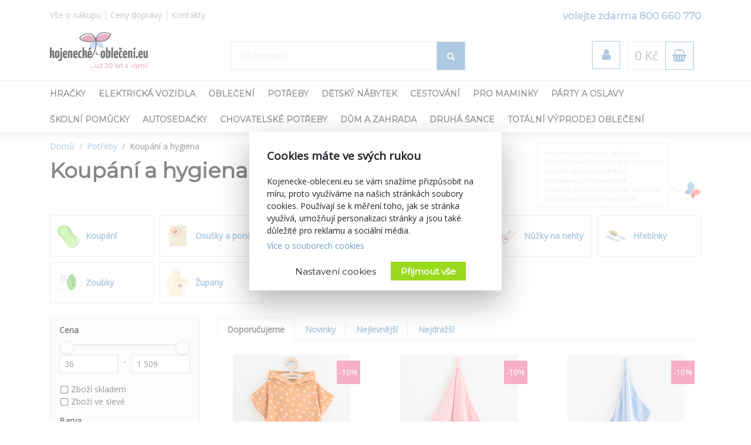

--- FILE ---
content_type: text/html; charset=utf-8
request_url: https://www.kojenecke-obleceni.eu/koupani-a-hygiena
body_size: 34184
content:
<!DOCTYPE html>
<html>
<head>
    <meta charset="utf-8" />
    <meta name="viewport" content="width=device-width, initial-scale=1.0" />
        <meta name="theme-color" content="#6c9dc6">
        <link rel="shortcut icon" href="/images/minilogo.png">
        <meta name="description" content="Vše pro miminko a maminku na jednom místě. Dodáváme do 24 hod! Volejte zdarma 800 660 770.">
    <title>Koup&#xE1;n&#xED; a hygiena | Kojeneck&#xE9; oble&#x10D;en&#xED;</title>
    <script>
        //auto reload on back
        (function (w, d, h, p) {
            if (p) {
                if(p.navigation.type === 2)
                    location.reload(true);
            }
            else if (h.state == undefined || h.state === '') {
                h.replaceState({ refresh: true }, d.title);
            } else if (h.state.refresh === true) {
                w.location.reload(true);
                h.replaceState(null, d.title);
            }
            w.addEventListener('popstate', function(){w.location.reload(true);});
        })(window, document, window.history, performance);

        //Google Tag Manager
        var dataLayer = dataLayer || [];
        var dataLayerVariables = {"PageType":"[Kategorie] Koupání a hygiena","CategoryName":"Koupání a hygiena","CategoryNumber":"16866","Description":"\u003cstrong\u003eAnatomicky tvarovaná \u003ca href=\u0022vanicky-x2s16868\u0022\u003evanička\u003c/a\u003e\u003c/strong\u003e\u003ca href=\u0022vanicky-x2s16868\u0022\u003e \u003c/a\u003ev krásných barvách s obrázky je nezbytnou součástí výbavy pro miminko. Alternativou je koupací kyblík. \u003cstrong\u003ePraktická \u003ca href=\u0022podlozky-do-vany-x2s16869\u0022\u003epěnová podložka do vaničky\u003c/a\u003e\u003c/strong\u003e je nepostradatelným pomocníkem \u003cstrong\u003eulehčujícím koupání dětí. \u003ca href=\u0022lehatka-a-sedatka-do-vany-x2s16870\u0022\u003eLehátko do vaničky\u003c/a\u003e\u003c/strong\u003e nabízíme s obrázky v krásných barvách. \u003cstrong\u003eUsnadňuje bezpečné koupání kojence\u003c/strong\u003e a díky anatomickému tvaru pomáhá při přidržování miminka ve vodě. \u003ca href=\u0022osusky-a-ponca-x2s16875\u0022\u003eDětské osušky\u003c/a\u003e jsou praktickým pomocníkem při koupání malých dětí. Velmi dobře chrání dítě před chladem, dává příjemný pocit pohodlí a tepla po koupání. \u003ca href=\u0022zupany-x2s17042\u0022\u003eŽupan \u003c/a\u003e\u003cstrong\u003eje praktickým pomocníkem po koupání malých dětí.\u003c/strong\u003e Velmi dobře chrání dítě před chladem, dává příjemný pocit pohodlí a tepla po koupání. Kapuce přikryje mokrou hlavičku dítěte.","PageNumber":"1"};


            dataLayerVariables["IsLogged"] = false;
                dataLayerVariables["Cookies"] = 0;
        dataLayer.push(dataLayerVariables);
    </script>
    
    <script>

                var items = [

                    {
                        'item_id': '57570',
'item_name': 'Dětské mušelínové pončo New Baby Feeling animal 35 cm',
'currency': 'CZK',
'item_brand': 'New Baby',
'item_category': 'Potřeby',
'item_category2': 'Koupání a hygiena',
'item_category3': 'Osušky a ponča',
'item_variant': 'XS',
'price': 455.84

                    },
                    
                    {
                        'item_id': '57511',
'item_name': 'Dětský froté ručník New Baby 40x30 cm růžový',
'currency': 'CZK',
'item_brand': 'New Baby',
'item_category': 'Potřeby',
'item_category2': 'Koupání a hygiena',
'item_category3': 'Osušky a ponča',
'item_variant': '',
'price': 60.52

                    },
                    
                    {
                        'item_id': '57310',
'item_name': 'Dětský froté ručník New Baby 40x30 cm modrý',
'currency': 'CZK',
'item_brand': 'New Baby',
'item_category': 'Potřeby',
'item_category2': 'Koupání a hygiena',
'item_category3': 'Osušky a ponča',
'item_variant': '',
'price': 60.52

                    },
                    
                    {
                        'item_id': '56995',
'item_name': 'Dětský silikonový koupelový kartáč  New Baby béžový',
'currency': 'CZK',
'item_brand': 'New Baby',
'item_category': 'Potřeby',
'item_category2': 'Koupání a hygiena',
'item_category3': 'Koupání',
'item_variant': '',
'price': 168.10

                    },
                    
                    {
                        'item_id': '56994',
'item_name': 'Dětský silikonový Koupelový kartáč New Baby modrý',
'currency': 'CZK',
'item_brand': 'New Baby',
'item_category': 'Potřeby',
'item_category2': 'Koupání a hygiena',
'item_category3': 'Koupání',
'item_variant': '',
'price': 168.10

                    },
                    
                    {
                        'item_id': '53684',
'item_name': 'Dětská luxusní froté osuška s kapucí New Baby Comfortably 80x80 cm pink',
'currency': 'CZK',
'item_brand': 'New Baby',
'item_category': 'Potřeby',
'item_category2': 'Koupání a hygiena',
'item_category3': 'Osušky a ponča',
'item_variant': '',
'price': 377.87

                    },
                    
                    {
                        'item_id': '56736',
'item_name': 'Termofor s višňovými peckami New Baby BASIC bear beige',
'currency': 'CZK',
'item_brand': 'New Baby',
'item_category': 'Potřeby',
'item_category2': 'Koupání a hygiena',
'item_category3': 'Nůžky na nehty',
'item_variant': '',
'price': 70.79

                    },
                    
                    {
                        'item_id': '56734',
'item_name': 'Mušelínový termofor s višňovými peckami New Baby STANDARD pink',
'currency': 'CZK',
'item_brand': 'New Baby',
'item_category': 'Potřeby',
'item_category2': 'Koupání a hygiena',
'item_category3': 'Nůžky na nehty',
'item_variant': '',
'price': 159.85

                    },
                    
                    {
                        'item_id': '56737',
'item_name': 'Mušelínový termofor s višňovými peckami New Baby STANDARD blue',
'currency': 'CZK',
'item_brand': 'New Baby',
'item_category': 'Potřeby',
'item_category2': 'Koupání a hygiena',
'item_category3': 'Nůžky na nehty',
'item_variant': '',
'price': 159.85

                    },
                    
                    {
                        'item_id': '33013',
'item_name': 'Dětský župan New Baby Sovičky bílý',
'currency': 'CZK',
'item_brand': 'New Baby',
'item_variant': '86 (12-18m)',
'price': 312.66

                    },
                    
                    {
                        'item_id': '56432',
'item_name': 'Dětské mušelínové pončo New Baby Feeling ocean 35 cm',
'currency': 'CZK',
'item_brand': 'New Baby',
'item_category': 'Potřeby',
'item_category2': 'Koupání a hygiena',
'item_category3': 'Osušky a ponča',
'item_variant': 'XS',
'price': 311.81

                    },
                    
                    {
                        'item_id': '56426',
'item_name': 'Dětské mušelínové pončo New Baby Feeling světle šedé 80 cm',
'currency': 'CZK',
'item_brand': 'New Baby',
'item_category': 'Potřeby',
'item_category2': 'Koupání a hygiena',
'item_category3': 'Osušky a ponča',
'item_variant': 'M',
'price': 425.96

                    },
                    
                    {
                        'item_id': '56424',
'item_name': 'Dětské mušelínové pončo New Baby Feeling světle šedé 50 cm',
'currency': 'CZK',
'item_brand': 'New Baby',
'item_category': 'Potřeby',
'item_category2': 'Koupání a hygiena',
'item_category3': 'Osušky a ponča',
'item_variant': 'S',
'price': 340.92

                    },
                    
                    {
                        'item_id': '56422',
'item_name': 'Dětské mušelínové pončo New Baby Feeling světle šedé 35 cm',
'currency': 'CZK',
'item_brand': 'New Baby',
'item_category': 'Potřeby',
'item_category2': 'Koupání a hygiena',
'item_category3': 'Osušky a ponča',
'item_variant': 'XS',
'price': 311.81

                    },
                    
                    {
                        'item_id': '56244',
'item_name': 'Dětská froté osuška s kapucí New Baby BASIC 80x80 modrá',
'currency': 'CZK',
'item_brand': 'New Baby',
'item_category': 'Potřeby',
'item_category2': 'Koupání a hygiena',
'item_category3': 'Osušky a ponča',
'item_variant': '',
'price': 209.01

                    },
                                    ];
                dataLayer.push({ ecommerce: null });
                dataLayer.push({
                    'event': 'view_item_list',
                    'ecommerce': {
                        'items': items
                    }
                });
                </script>

    <script>
        (function(w,d,s,l,i){w[l]=w[l]||[];w[l].push({'gtm.start':
                new Date().getTime(),event:'gtm.js'});var f=d.getElementsByTagName(s)[0],
                j=d.createElement(s),dl=l!='dataLayer'?'&l='+l:'';j.async=true;j.src=
                'https://www.googletagmanager.com/gtm.js?id='+i+dl;f.parentNode.insertBefore(j,f);
        })(window,document,'script','dataLayer','GTM-5F638SX');
    </script>
    <!-- End Google Tag Manager -->
        <link href="https://fonts.googleapis.com/css?family=Montserrat|Open+Sans&display=swap&subset=latin-ext" rel="stylesheet">
    <link rel="stylesheet" href="/css/bootstrap/bootstrap.min.css" media="print" onload="this.media='all'" />
    <link rel="stylesheet" href="/css/fontawesome/css/font-awesome.min.css" />
    <link rel="stylesheet" href="/css/bootstrap/bootstrap.min.css" />    
    <link rel="stylesheet" href="/css/slick.css" />
    <link rel="stylesheet" href="/css/notifee.css" />
    <link rel="stylesheet" href="/skin/css" />
    
    <link href="/css/slick/slick-theme.css" rel="stylesheet" type="text/css" />
    <script>
        var funStack = [];
        if (typeof $ == "undefined") {
            window['$'] = function (fun) {
                funStack.push(fun);
            }
            window['run$'] = function () {
                for (var key in funStack) {
                    funStack[key]();
                }
            }
        } else {
            window['run$'] = function () { };
        }
    </script>
        <meta property="og:image" content="https://www.kojenecke-obleceni.eu/images/kojenecke/logo-kojenecke-obleceni-200.jpg" />
    <meta property="og:title" content="Koup&#xE1;n&#xED; a hygiena" />
    <meta property="og:type" content="website" />
    <meta property="og:url" content="https://www.kojenecke-obleceni.eu/koupani-a-hygiena" />
        <meta property="og:description" content="Anatomicky tvarovan&#xE1;&#xA0;vani&#x10D;ka&#xA0;v kr&#xE1;sn&#xFD;ch barv&#xE1;ch s obr&#xE1;zky je nezbytnou sou&#x10D;&#xE1;st&#xED; v&#xFD;bavy pro miminko. Alternativou je&#xA0;koupac&#xED; kybl&#xED;k. Praktick&#xE1;&#xA0;p&#x11B;nov&#xE1; podlo&#x17E;ka&#xA0;do&#xA0;vani&#x10D;ky&#xA0;je nepostradateln&#xFD;m pomocn&#xED;kem uleh&#x10D;uj&#xED;c&#xED;m koup&#xE1;n&#xED; d&#x11B;t&#xED;.&#xA0;Leh&#xE1;tko do vani&#x10D;ky&#xA0;nab&#xED;z&#xED;me s obr&#xE1;zky v kr&#xE1;sn&#xFD;ch barv&#xE1;ch. Usnad&#x148;uje bezpe&#x10D;n&#xE9; koup&#xE1;n&#xED; kojence a d&#xED;ky anatomick&#xE9;mu tvaru pom&#xE1;h&#xE1; p&#x159;i p&#x159;idr&#x17E;ov&#xE1;n&#xED; miminka ve vod&#x11B;.&#xA0;D&#x11B;tsk&#xE9; osu&#x161;ky jsou praktick&#xFD;m pomocn&#xED;kem p&#x159;i koup&#xE1;n&#xED; mal&#xFD;ch d&#x11B;t&#xED;. Velmi dob&#x159;e chr&#xE1;n&#xED; d&#xED;t&#x11B; p&#x159;ed chladem, d&#xE1;v&#xE1; p&#x159;&#xED;jemn&#xFD; pocit pohodl&#xED; a tepla po koup&#xE1;n&#xED;.&#xA0;&#x17D;upan&#xA0;je praktick&#xFD;m pomocn&#xED;kem po koup&#xE1;n&#xED; mal&#xFD;ch d&#x11B;t&#xED;. Velmi dob&#x159;e chr&#xE1;n&#xED; d&#xED;t&#x11B; p&#x159;ed chladem, d&#xE1;v&#xE1; p&#x159;&#xED;jemn&#xFD; pocit pohodl&#xED; a tepla po koup&#xE1;n&#xED;. Kapuce p&#x159;ikryje mokrou hlavi&#x10D;ku d&#xED;t&#x11B;te." />
</head>
<body class=" device-desktop device-macintosh web-12 web-KOJ">
    
    <!-- Google Tag Manager (noscript) -->
    <noscript>
        <iframe src="https://www.googletagmanager.com/ns.html?id=GTM-5F638SX"
                height="0" width="0" style="display:none;visibility:hidden"></iframe>
    </noscript>
    <!-- End Google Tag Manager (noscript) -->
    
    <div class="page-wrapper">
        <div class="search-popup" id="search-popup" style="display: none;">
            <div class="flex-column">
                <input type="text" id="search" placeholder="Co hled&#xE1;te?" autocomplete="off" />
                <button class="search-button" data-ga-label="SearchButton">
                    <i class="fa fa-search"></i>
                </button>
                <button class="search-button search-button-close" data-ga-label="SearchButton">
                    <i class="fa fa-times"></i>
                </button>
            </div>
            <div class="content">
                Za&#x10D;n&#x11B;te ps&#xE1;t...
            </div>
        </div>

        <header id="header" data-ga-category="header">
            <div class="header-body">
                <div class="header-top">
                    <div class="container header-top-menu-widget">
                        


    <div class="row widget" ><div class="col-md-6"><ul class="ul-menu ul-menu-style-top ul-menu-theme-easy-separator ul-menu-align-left" ><li class="ul-menu-item"><a href="/vse-o-nakupu" class="li-item "  ><span class="text">V&#x161;e o n&#xE1;kupu</span></a></li><li class="ul-menu-item"><a href="/doprava-a-platba" class="li-item "  ><span class="text">Ceny dopravy</span></a></li><li class="ul-menu-item"><a href="/kontakty" class="li-item "  ><span class="text">Kontakty</span></a></li></ul></div><div class="col-md-6"><ul class="ul-menu ul-menu-style-top ul-menu-theme-easy-separator ul-menu-align-right" ><li class="ul-menu-item"><a href="tel:&#x2B;420 800 660 770" class="li-item green-line"  ><span class="text"> volejte zdarma 800 660 770</span></a></li></ul></div></div>

                    </div>
                </div>
                <div class="header-middle">
                    <div class="container">

                        <div class="header-column">
                            <div class="header-logo" data-ga-action="Logo">
                                <a href="/" data-ga-label="Logo">
                                        <img alt="logo kojenecke-obleceni.eu" class="logo-color" title="kojenecke-obleceni.eu" data-ga-label="Logo" data-sticky-top="79" src="/images/logo_slogan_KOJ.svg">
                                        <img alt="logo kojenecke-obleceni.eu" class="logo-white" title="kojenecke-obleceni.eu" data-ga-label="Logo" data-sticky-top="79" src="/images/logo_white_koj.svg">

                                </a>
                            </div>
                        </div>
                        <div class="header-column header-column-search" data-ga-action="Search">
                            <div class="search">
                                <input class="search-field" placeholder="Co hled&#xE1;te?" type="text" autocomplete="off" id="search-placeholder" />
                                <button class="search-button">
                                    <i class="fa fa-search"></i>
                                </button>
                            </div>
                        </div>
                        <div class="header-column header-column-cart">
                            <div class="header-nav-features">
                                <div class="header-nav-feature" style="border: 0">
                                    <div id="SearchBtn">
                                        <button class="cart-btn">
                                            <i class="fa fa-search"></i>
                                        </button>
                                    </div>
                                </div>
                                <div class="header-nav-feature" style="border: 0">
                                    <div id="AccountBtn" data-ga-action="My Account">
                                        <button class="cart-btn " onclick="window.location.href = '/account/myaccount'">
                                            <i class="fa fa-user"></i>
                                        </button>
                                        <div class="login-box-container" tabindex="0">
                                            <div class="login-box">
                                                <div style="position: absolute; top: 0;right:0">
                                                    <button class="cart-btn " onclick="window.location.href = '/account/myaccount'" data-ga-action="My Account" data-ga-label="My Account">
                                                        <i class="fa fa-user"></i>
                                                    </button>
                                                </div>
                                                <h3>P&#x159;ihl&#xE1;&#x161;en&#xED;</h3>
                                                <form action="/Account/Login" method="post">
                                                    <input type="hidden" name="ReturnUrl" id="currentUrl" value="https://www.kojenecke-obleceni.eu/itemList/Index/142" />
                                                    <div class="form-row">
                                                        <div class="form-group col">
                                                            <label class="font-weight-bold text-dark text-2">P&#x159;ihla&#x161;ovac&#xED; email</label>
                                                            <input type="text" name="UserName" class="form-control login-field" />
                                                        </div>
                                                    </div>
                                                    <div class="form-row">
                                                        <div class="form-group col">
                                                            <label class="font-weight-bold text-dark text-2">Heslo</label>
                                                            <input type="password" name="Passowrd" class="form-control" />
                                                        </div>
                                                    </div>
                                                    <div class="form-row">
                                                        <div class="form-group col-lg-12">
                                                            <input type="submit" value="P&#x159;ihl&#xE1;sit" data-ga-label="Přihlásit" class="btn btn-primary float-right" style="margin-top:15px" data-loading-text="Na&#x10D;&#xED;t&#xE1;m">
                                                            <a href="/Account/Login?forgotten=True" onclick="redirectToForgoten(this, true); return false;" data-ga-label="Zapomenuté heslo" class="d-block pt-2">Zapomenut&#xE9; heslo</a>
                                                            <a href="/Account/Register" data-ga-label="Registrace" class="d-block">Registrace</a>
                                                        </div>
                                                    </div>
                                                </form>
                                                <div style="border-top: 1px solid #ddd; text-align: center; position: relative;margin-top:1rem">
                                                    <span style="position: relative; top: -0.7rem; display: inline-block; background: white;padding:0 2rem">nebo</span>
                                                </div>
                                                <div style="text-align: center">
                                                    <div class="fb-login-button" data-size="medium" data-button-type="login_with" data-layout="default" data-auto-logout-link="false" data-use-continue-as="true" data-width="" onlogin="checkLoginState();" data-scope="public_profile,email"></div>
                                                </div>

                                            </div>
                                        </div>
                                    </div>
                                </div>
                                <div class="header-nav-feature" data-ga-action="Košík" data-ga-label="Košík">
                                    
<div id="ShoppingCart" class="empty">
    <span class="cart-price">0 K&#x10D;</span>
    <button class="cart-btn" onclick="window.location = '/ShoppingCart'">
        <i class="fa fa-shopping-basket"></i>
        <span class="cart-info">0</span>
    </button>
    <div class="shopping-cart-popup-container" data-ga-action="Košík" data-ga-label="Košík">
        <div class="">
            <div class="shopping-cart-popup">
                <div style="position: absolute; top: 0;right:0">
                    <span class="text">Cena celkem:</span> <span class="cart-price">0 K&#x10D;</span>
                    <button class="cart-btn" onclick="window.location = '/ShoppingCart'" data-ga-label="Košík">
                        <i class="fa fa-shopping-basket"></i>
                        <span class="cart-info">0</span>
                    </button>
                </div>
                    <div>Váš nákupní košík neobsahuje žádné produkty.</div>
            </div>
        </div>
    </div>

</div>



                                </div>
                                <div class="header-nav-feature" style="border: 0">
                                    <div id="MenuBtn">
                                        <button class="cart-btn barx-btn" onclick="$('.header-bottom').toggle(); $(this).toggleClass('barx');return false;">
                                            <i class="bar1"></i>
                                            <i class="bar2"></i>
                                            <i class="bar3"></i>
                                            <i class="text">menu</i>
                                        </button>
                                    </div>
                                </div>
                            </div>
                        </div>
                    </div>

                </div>
                <div class="header-search">
                    <div class="search">
                        <button class="search-button">
                            <i class="fa fa-search"></i>
                        </button>
                        <input class="search-field" placeholder="Co hled&#xE1;te?" type="text" autocomplete="off" id="search-placeholder-mobile" />
                    </div>
                </div>
                <div class="header-bottom">
                    <div class="container">
                        <div class="header-column">
                            <div class="header-nav header-nav-links">
                                <div class="header-nav-main">
                                    <nav>
                                        


    <ul class="nav nav-pills ul-menu-align-left" id=mainNav data-ga-action='Menu'>
                <li>
                    
<a href="/hracky" >
Hra&#x10D;ky</a>
<div class="nav-l2">


<div class="container">
    <div class="row">
                <div class="col-3">
                    <strong><a href="/hracky-pro-miminka">Hra&#x10D;ky pro miminka</a></strong>
                    <div class="nav-l3">
                                <a href="/hraci-deky-pro-miminka">Hrac&#xED; deky</a>
                                <a href="/chrastitka-pro-miminka">Chrast&#xED;tka</a>
                                <a href="/kousatka-pro-miminka">Kous&#xE1;tka</a>
                                <a href="/detske-hrazdicky">D&#x11B;tsk&#xE9; hrazdi&#x10D;ky</a>
                                <a href="/usinacci">Us&#xED;n&#xE1;&#x10D;ci</a>
                                <a href="/manasci-na-ruku">Ma&#x148;&#xE1;sci na ruku</a>
                                <a href="/mekke-bloky">M&#x11B;kk&#xE9; bloky</a>
                                <a href="/ostatni-pro-nejmensi">Ostatn&#xED; pro nejmen&#x161;&#xED;</a>
                                <a href="/didakticke">Didaktick&#xE9;</a>
                    </div>
                </div>
                <div class="col-3">
                    <strong><a href="/hracky-do-vody">Do vody</a></strong>
                    <div class="nav-l3">
                                <a href="/hracky-do-vany">Do vany</a>
                                <a href="/nafukovaci-balony">Nafukovac&#xED; bal&#xF3;ny</a>
                                <a href="/nafukovaci-cluny">Nafukovac&#xED; &#x10D;luny</a>
                                <a href="/nafukovaci-hracky">Nafukovac&#xED; hra&#x10D;ky</a>
                                <a href="/nafukovaci-kruhy">Nafukovac&#xED; kruhy</a>
                                <a href="/nafukovaci-lehatka">Nafukovac&#xED; leh&#xE1;tka</a>
                                <a href="/nafukovaci-rukavky">Nafukovac&#xED; ruk&#xE1;vky</a>
                                <a href="/detske-plovaci-vesty">Plovac&#xED; vesty</a>
                                <a href="/ostatni-hracky-do-vody">Ostatn&#xED;</a>
                    </div>
                </div>
                <div class="col-3">
                    <strong><a href="/plysove-hracky">Ply&#x161;ov&#xE9;</a></strong>
                    <div class="nav-l3">
                                <a href="/exkluzivni-eco-friendly-plysaci">Exkluzivn&#xED; eco-friendly ply&#x161;&#xE1;ci</a>
                                <a href="/plysaci">Ply&#x161;&#xE1;ci</a>
                                <a href="/interaktivni-plysove">Interaktivn&#xED;, s funkc&#xED;</a>
                                <a href="/medvidci">Medv&#xED;dci</a>
                                <a href="/plysova-zviratka">Zv&#xED;&#x159;&#xE1;tka</a>
                                <a href="/plysove-postavicky">Postavi&#x10D;ky</a>
                                <a href="/ostatni-plysove">Ostatn&#xED; ply&#x161;ov&#xE9; hra&#x10D;ky</a>
                    </div>
                </div>
                <div class="col-3">
                    <strong><a href="/panenky-a-prislusenstvi">Panenky a p&#x159;&#xED;slu&#x161;enstv&#xED;</a></strong>
                    <div class="nav-l3">
                                <a href="/mluvici-a-zpivajici-panenky">Mluv&#xED;c&#xED; a zp&#xED;vaj&#xED;c&#xED;</a>
                                <a href="/luxusni-panenky">Luxusn&#xED;</a>
                                <a href="/jidelni-zidlicky-pro-panenky">J&#xED;deln&#xED; &#x17E;idli&#x10D;ky</a>
                                <a href="/kocarky-pro-panenky">Ko&#x10D;&#xE1;rky</a>
                                <a href="/panenky">Panenky</a>
                                <a href="/prislusenstvi-panenky">P&#x159;&#xED;slu&#x161;enstv&#xED; pro panenky</a>
                    </div>
                </div>
                <div class="col-3">
                    <strong><a href="/drevene-hracky">D&#x159;ev&#x11B;n&#xE9;</a></strong>
                    <div class="nav-l3">
                                <a href="/drevene-hracky-pro-nejmensi">Pro nejmen&#x161;&#xED;</a>
                                <a href="/drevene-puzzle">Puzzle</a>
                                <a href="/drevene-kostky">Kostky</a>
                                <a href="/motoricke-didakticke-drevene-hracky">Motorick&#xE9; a didaktick&#xE9;</a>
                                <a href="/tahaci-drevene-hracky">Tahac&#xED;</a>
                                <a href="/ostatni-drevene-hracky">Ostatn&#xED; d&#x159;ev&#x11B;n&#xE9; hra&#x10D;ky</a>
                    </div>
                </div>
                <div class="col-3">
                    <strong><a href="/hry-puzzle-stavebnice">Hry, puzzle, stavebnice</a></strong>
                    <div class="nav-l3">
                                <a href="/stolni-hry">Stoln&#xED; hry</a>
                                <a href="/karty">Karty</a>
                                <a href="/omalovanky-pexesa">Omalov&#xE1;nky, pexesa</a>
                                <a href="/puzzle-hlavolamy">Puzzle, hlavolamy</a>
                                <a href="/plastove-stavebnice">Plastov&#xE9; stavebnice</a>
                                <a href="/modely">Modely a ostatn&#xED; stavebnice</a>
                    </div>
                </div>
                <div class="col-3">
                    <strong><a href="/auticka">Aut&#xED;&#x10D;ka</a></strong>
                    <div class="nav-l3">
                                <a href="/auticka-traktory">Aut&#xED;&#x10D;ka, motorky, traktory, pracovn&#xED; stroje</a>
                                <a href="/autodrahy">Autodr&#xE1;hy, gar&#xE1;&#x17E;e</a>
                                <a href="/ostatni-auticka">Ostatn&#xED; aut&#xED;&#x10D;ka, dopravn&#xED; prost&#x159;edky</a>
                                <a href="/vlacky">Vlaky, vl&#xE1;&#x10D;kodr&#xE1;hy, ma&#x161;inky</a>
                                <a href="/letadla">Vrtuln&#xED;ky, letadla, lod&#x11B;</a>
                    </div>
                </div>
                <div class="col-3">
                    <strong><a href="/hracky-na-zahradu">Na zahradu</a></strong>
                    <div class="nav-l3">
                                <a href="/houpacky">Houpa&#x10D;ky</a>
                                <a href="/piskoviste-a-plastove-bazeny">P&#xED;skovi&#x161;t&#x11B; a plastov&#xE9; baz&#xE9;ny</a>
                                <a href="/skluzavky">Skluzavky</a>
                                <a href="/ostatni-hracky-na-zahradu">Ostatn&#xED;</a>
                    </div>
                </div>
                <div class="col-3">
                    <strong><a href="/hry-na-profese">Hry na profese</a></strong>
                    <div class="nav-l3">
                                <a href="/hry-na-profese-dilna">D&#xED;lna</a>
                                <a href="/hry-na-profese-kosmeticky-salon">Kosmetick&#xFD; sal&#xF3;n</a>
                                <a href="/hry-na-profese-kuchynka">Kuchy&#x148;ka</a>
                                <a href="/hry-na-profese-ostatni">Ostatn&#xED;</a>
                    </div>
                </div>
                <div class="col-3">
                    <strong><a href="/houpaci-hracky">Houpac&#xED; hra&#x10D;ky</a></strong>
                    <div class="nav-l3">
                                <a href="/houpaci-kone">Houpac&#xED; kon&#x11B;</a>
                                <a href="/houpaci-zvirata">Houpac&#xED; zv&#xED;&#x159;ata</a>
                                <a href="/skakaci-kone">Sk&#xE1;kac&#xED; kon&#x11B;</a>
                                <a href="/penove-houpadlo">P&#x11B;nov&#xE9; houpadlo</a>
                    </div>
                </div>
                <div class="col-3">
                    <strong><a href="/sperky">&#x160;perky</a></strong>
                    <div class="nav-l3">
                                <a href="/kosmetika-liceni">Kosmetika, l&#xED;&#x10D;en&#xED;, tetov&#xE1;n&#xED;</a>
                                <a href="/kreativni-sady-moda">Kreativn&#xED; sady</a>
                                <a href="/ostatni-sperky">Ostatn&#xED; &#x161;perky, m&#xF3;da, kosmetika</a>
                                <a href="/hotove-sperky">Hotov&#xE9; &#x161;perky a dopl&#x148;ky</a>
                    </div>
                </div>
                <div class="col-3">
                    <strong><a href="/detska-elektricka-vozitka">Elektrick&#xE1; voz&#xED;tka</a></strong>
                    <div class="nav-l3">
                                <a href="/elektricka-auta">Elektrick&#xE1; auta</a>
                                <a href="/elektricke-motorky-a-trikolky">Elektrick&#xE9; motorky a t&#x159;&#xED;kolky</a>
                                <a href="/elektricke-ctyrkolky">Elektrick&#xE9; &#x10D;ty&#x159;kolky</a>
                    </div>
                </div>
                <div class="col-3">
                    <strong><a href="/bazeny">Baz&#xE9;ny</a></strong>
                    <div class="nav-l3">
                                <a href="/nafukovaci-bazeny">Nafukovac&#xED; baz&#xE9;ny</a>
                                <a href="/bazeny-s-konstrukci">Baz&#xE9;ny s konstrukc&#xED;</a>
                    </div>
                </div>
                <div class="col-3">
                    <strong><a href="/trikolky">T&#x159;&#xED;kolky</a></strong>
                    <div class="nav-l3">
                                <a href="/klasicke-trikolky">Klasick&#xE9;</a>
                                <a href="/trikolky-s-vodici-tyci">S vod&#xED;c&#xED; ty&#x10D;&#xED;</a>
                    </div>
                </div>
                <div class="col-3">
                    <strong><a href="/kreativni-hracky">Kreativn&#xED;</a></strong>
                    <div class="nav-l3">
                                <a href="/hlavolamy">Hlavolamy, logick&#xE9;</a>
                                <a href="/pokusy">Pokusy, v&#x11B;da, zkoum&#xE1;n&#xED;</a>
                    </div>
                </div>
                <div class="col-3">
                    <strong><a href="/hracky-na-zimu">Hra&#x10D;ky na zimu</a></strong>
                    <div class="nav-l3">
                                <a href="/detske-sane">D&#x11B;tsk&#xE9; s&#xE1;n&#x11B;</a>
                                <a href="/talire-a-kluzaky-na-snih">Tal&#xED;&#x159;e a kluz&#xE1;ky na sn&#xED;h</a>
                    </div>
                </div>
                <div class="col-3">
                    <strong><a href="/znackove-hracky">Zna&#x10D;kov&#xE9; hra&#x10D;ky</a></strong>
                    <div class="nav-l3">
                                <a href="/magic-baby">Magic Baby</a>
                    </div>
                </div>
                <div class="col-3">
                    <strong><a href="/odrazedla">Odr&#xE1;&#x17E;edla</a></strong>
                    <div class="nav-l3">
                    </div>
                </div>
                <div class="col-3">
                    <strong><a href="/detska-kola">Kola</a></strong>
                    <div class="nav-l3">
                    </div>
                </div>
                <div class="col-3">
                    <strong><a href="/detske-kolobezky">Kolob&#x11B;&#x17E;ky</a></strong>
                    <div class="nav-l3">
                    </div>
                </div>
                <div class="col-3">
                    <strong><a href="/detska-choditka">Chod&#xED;tka</a></strong>
                    <div class="nav-l3">
                    </div>
                </div>
                <div class="col-3">
                    <strong><a href="/interaktivni-hracky">Interaktivn&#xED;</a></strong>
                    <div class="nav-l3">
                    </div>
                </div>
                <div class="col-3">
                    <strong><a href="/didakticke-hracky">Didaktick&#xE9;</a></strong>
                    <div class="nav-l3">
                    </div>
                </div>
                <div class="col-3">
                    <strong><a href="/spolecenske-hry">Spole&#x10D;ensk&#xE9; hry</a></strong>
                    <div class="nav-l3">
                    </div>
                </div>
                <div class="col-3">
                    <strong><a href="/kolotoce-nad-postylku">Koloto&#x10D;e nad post&#xFD;lku</a></strong>
                    <div class="nav-l3">
                    </div>
                </div>
                <div class="col-3">
                    <strong><a href="/teepee-a-stany">Teepee a stany</a></strong>
                    <div class="nav-l3">
                    </div>
                </div>
                <div class="col-3">
                    <strong><a href="/hudebni">Hudebn&#xED;</a></strong>
                    <div class="nav-l3">
                    </div>
                </div>
                <div class="col-3">
                    <strong><a href="/retro-hracky">Retro hra&#x10D;ky</a></strong>
                    <div class="nav-l3">
                    </div>
                </div>
                <div class="col-3">
                    <strong><a href="/zertovinky">&#x17D;ertovinky</a></strong>
                    <div class="nav-l3">
                    </div>
                </div>
                <div class="col-3">
                    <strong><a href="/suche-bazenky">Such&#xE9; baz&#xE9;nky</a></strong>
                    <div class="nav-l3">
                    </div>
                </div>
                <div class="col-3">
                    <strong><a href="/figurky">Figurky</a></strong>
                    <div class="nav-l3">
                    </div>
                </div>
                <div class="col-3">
                    <strong><a href="/letni-sporty">Letn&#xED; sporty</a></strong>
                    <div class="nav-l3">
                    </div>
                </div>
                <div class="col-3">
                    <strong><a href="/letajici-draci">L&#xE9;taj&#xED;c&#xED; draci</a></strong>
                    <div class="nav-l3">
                    </div>
                </div>
                <div class="col-3">
                    <strong><a href="/hracky-dalkove-ovladani">Hra&#x10D;ky na d&#xE1;lkov&#xE9; ovl&#xE1;d&#xE1;n&#xED;</a></strong>
                    <div class="nav-l3">
                    </div>
                </div>
                <div class="col-3">
                    <strong><a href="/roboti">Roboti</a></strong>
                    <div class="nav-l3">
                    </div>
                </div>
                <div class="col-3">
                    <strong><a href="/ostatni-hracky">Ostatn&#xED; hra&#x10D;ky</a></strong>
                    <div class="nav-l3">
                    </div>
                </div>
                <div class="col-3">
                    <strong><a href="/hobby-horses">Hobby Horses</a></strong>
                    <div class="nav-l3">
                    </div>
                </div>
                <div class="col-3">
                    <strong><a href="/edukacni-hracky">Eduka&#x10D;n&#xED; hra&#x10D;ky</a></strong>
                    <div class="nav-l3">
                    </div>
                </div>
                <div class="col-3">
                    <strong><a href="/montessori-hracky">Montessori hra&#x10D;ky</a></strong>
                    <div class="nav-l3">
                    </div>
                </div>
    </div>
</div>
</div>
                </li>
                <li>
                    
<a href="/detska-elektricka-vozitka" >
Elektrick&#xE1; vozidla</a>
<div class="nav-l2">


<div class="container">
    <div class="row">
                <div class="col-3">
                    <strong><a href="/elektricka-auta">Elektrick&#xE1; auta</a></strong>
                    <div class="nav-l3">
                    </div>
                </div>
                <div class="col-3">
                    <strong><a href="/elektricke-motorky-a-trikolky">Elektrick&#xE9; motorky a t&#x159;&#xED;kolky</a></strong>
                    <div class="nav-l3">
                    </div>
                </div>
                <div class="col-3">
                    <strong><a href="/elektricke-ctyrkolky">Elektrick&#xE9; &#x10D;ty&#x159;kolky</a></strong>
                    <div class="nav-l3">
                    </div>
                </div>
    </div>
</div>
</div>
                </li>
                <li>
                    
<a href="/obleceni" >
Oble&#x10D;en&#xED;</a>
<div class="nav-l2">


<div class="container">
    <div class="row">
                <div class="col-3">
                    <strong><a href="/soupravy-a-sety">Soupravy</a></strong>
                    <div class="nav-l3">
                                <a href="/soupravy-do-porodnice">Do porodnice</a>
                                <a href="/2-dilne-soupravy">2-d&#xED;ln&#xE9;</a>
                                <a href="/3-dilne-soupravy">3-d&#xED;ln&#xE9;</a>
                                <a href="/4-dilne-soupravy">4-d&#xED;ln&#xE9;</a>
                                <a href="/startovaci-sady-pro-novorozence">Startovac&#xED;</a>
                    </div>
                </div>
                <div class="col-3">
                    <strong><a href="/doplnky">Dopl&#x148;ky</a></strong>
                    <div class="nav-l3">
                                <a href="/boticky">Boti&#x10D;ky</a>
                                <a href="/chranice-na-kolena">Chr&#xE1;ni&#x10D;e na kolena</a>
                                <a href="/bedernacky">Beder&#x148;&#xE1;&#x10D;ky</a>
                                <a href="/bryndacky">Brynd&#xE1;&#x10D;ky</a>
                    </div>
                </div>
                <div class="col-3">
                    <strong><a href="/body">Kojeneck&#xE9; body</a></strong>
                    <div class="nav-l3">
                                <a href="/body-s-kratkym-rukavem">S kr&#xE1;tk&#xFD;m ruk&#xE1;vem</a>
                                <a href="/body-s-dlouhym-rukavem">S dlouh&#xFD;m ruk&#xE1;vem</a>
                                <a href="/vtipne-body">Body s potiskem</a>
                    </div>
                </div>
                <div class="col-3">
                    <strong><a href="/overaly">Overaly</a></strong>
                    <div class="nav-l3">
                                <a href="/bavlnene-overaly">Bavln&#x11B;n&#xE9;</a>
                                <a href="/semisove-overaly">Semi&#x161;ov&#xE9;</a>
                                <a href="/letni-overaly">Letn&#xED;</a>
                    </div>
                </div>
                <div class="col-3">
                    <strong><a href="/ksiltovky-kloboucky-a-celenky">K&#x161;iltovky, klobou&#x10D;ky a &#x10D;elenky</a></strong>
                    <div class="nav-l3">
                                <a href="/kloboucky">Klobou&#x10D;ky</a>
                                <a href="/ksiltovky">K&#x161;iltovky</a>
                                <a href="/celenky">&#x10C;elenky</a>
                    </div>
                </div>
                <div class="col-3">
                    <strong><a href="/zimni-obleceni">Zimn&#xED; oble&#x10D;en&#xED;</a></strong>
                    <div class="nav-l3">
                                <a href="/zimni-overaly">Zimn&#xED;</a>
                                <a href="/zimni-cepice">Zimn&#xED; &#x10D;epice pro kojence a batolata</a>
                                <a href="/zimni-kombinezy">Zimn&#xED; kombin&#xE9;zy</a>
                    </div>
                </div>
                <div class="col-3">
                    <strong><a href="/saticky-a-sukynky">&#x160;ati&#x10D;ky a suk&#xFD;nky</a></strong>
                    <div class="nav-l3">
                                <a href="/saticky">Kojeneck&#xE9; &#x161;ati&#x10D;ky</a>
                                <a href="/sukne">Sukn&#x11B;</a>
                    </div>
                </div>
                <div class="col-3">
                    <strong><a href="/dupacky-a-polodupacky">Dupa&#x10D;ky a polodupa&#x10D;ky</a></strong>
                    <div class="nav-l3">
                                <a href="/dupacky">Dupa&#x10D;ky</a>
                                <a href="/polodupacky">Polodupa&#x10D;ky</a>
                    </div>
                </div>
                <div class="col-3">
                    <strong><a href="/kabatky-a-bundy">Kab&#xE1;tky a bundy</a></strong>
                    <div class="nav-l3">
                                <a href="/bavlnene-kabatky">Bavln&#x11B;n&#xE9;</a>
                                <a href="/bundy">Bundy</a>
                    </div>
                </div>
                <div class="col-3">
                    <strong><a href="/ponozky-a-puncochace">Pono&#x17E;ky a pun&#x10D;och&#xE1;&#x10D;e</a></strong>
                    <div class="nav-l3">
                                <a href="/ponozky">Pono&#x17E;ky</a>
                                <a href="/puncochace">Pun&#x10D;och&#xE1;&#x10D;e</a>
                    </div>
                </div>
                <div class="col-3">
                    <strong><a href="/kalhoty-a-teplacky">Kalhoty a tepl&#xE1;&#x10D;ky</a></strong>
                    <div class="nav-l3">
                                <a href="/teplakove-soupravy">Teplakov&#xE9; soupravy</a>
                                <a href="/zateplene-kalhoty-a-teplacky">Zateplen&#xE9;</a>
                    </div>
                </div>
                <div class="col-3">
                    <strong><a href="/mikiny">Mikiny</a></strong>
                    <div class="nav-l3">
                                <a href="/mikiny-bez-kapuce">Bez kapuce</a>
                                <a href="/mikiny-na-zip">Na zip</a>
                    </div>
                </div>
                <div class="col-3">
                    <strong><a href="/cepice-a-rukavicky">&#x10C;epice a rukavi&#x10D;ky</a></strong>
                    <div class="nav-l3">
                                <a href="/rukavicky">Rukavi&#x10D;ky</a>
                                <a href="/cepice">&#x10C;epice</a>
                    </div>
                </div>
                <div class="col-3">
                    <strong><a href="/pyzamka">Py&#x17E;amka</a></strong>
                    <div class="nav-l3">
                                <a href="/klasicka-pyzamka">Py&#x17E;amka</a>
                    </div>
                </div>
                <div class="col-3">
                    <strong><a href="/spaci-pytle">Spac&#xED; pytle</a></strong>
                    <div class="nav-l3">
                    </div>
                </div>
                <div class="col-3">
                    <strong><a href="/leginy">Leg&#xED;ny</a></strong>
                    <div class="nav-l3">
                    </div>
                </div>
                <div class="col-3">
                    <strong><a href="/kratasy">Kra&#x165;asy</a></strong>
                    <div class="nav-l3">
                    </div>
                </div>
                <div class="col-3">
                    <strong><a href="/kosilky">Ko&#x161;ilky</a></strong>
                    <div class="nav-l3">
                    </div>
                </div>
                <div class="col-3">
                    <strong><a href="/nakrcniky">N&#xE1;kr&#x10D;n&#xED;ky</a></strong>
                    <div class="nav-l3">
                    </div>
                </div>
                <div class="col-3">
                    <strong><a href="/boty">Boty</a></strong>
                    <div class="nav-l3">
                    </div>
                </div>
                <div class="col-3">
                    <strong><a href="/kojenecka-tricka-kratky-rukav">Kojeneck&#xE1; tri&#x10D;ka - kr&#xE1;tk&#xFD; ruk&#xE1;v</a></strong>
                    <div class="nav-l3">
                    </div>
                </div>
                <div class="col-3">
                    <strong><a href="/kojenecka-tricka-dlouhy-rukav">Kojeneck&#xE1; tri&#x10D;ka - dlouh&#xFD; ruk&#xE1;v</a></strong>
                    <div class="nav-l3">
                    </div>
                </div>
                <div class="col-3">
                    <strong><a href="/obleceni-pro-predskolni-deti">Oble&#x10D;en&#xED; pro p&#x159;ed&#x161;koln&#xED; d&#x11B;ti</a></strong>
                    <div class="nav-l3">
                    </div>
                </div>
                <div class="col-3">
                    <strong><a href="/muselinove-obleceni">Mu&#x161;el&#xED;nov&#xE9; oble&#x10D;en&#xED;</a></strong>
                    <div class="nav-l3">
                    </div>
                </div>
    </div>
</div>
</div>
                </li>
                <li>
                    
<a href="/kojenecke-potreby" >
Pot&#x159;eby</a>
<div class="nav-l2">


<div class="container">
    <div class="row">
                <div class="col-3">
                    <strong><a href="/spinkani">Na spink&#xE1;n&#xED;</a></strong>
                    <div class="nav-l3">
                                <a href="/deky">Deky</a>
                                <a href="/perinky">Pe&#x159;inky</a>
                                <a href="/polstare">Pol&#x161;t&#xE1;&#x159;e</a>
                                <a href="/povleceni">Povle&#x10D;en&#xED;</a>
                                <a href="/zavinovacky">Zavinova&#x10D;ky</a>
                                <a href="/vyplne">V&#xFD;pln&#x11B;</a>
                                <a href="/hnizdecka">Hn&#xED;zde&#x10D;ka</a>
                                <a href="/mantinely-do-postylky">Mantinely do post&#xFD;lky</a>
                                <a href="/nebesa">Nebesa</a>
                                <a href="/prislusenstvi-postylky">P&#x159;&#xED;slu&#x161;enstv&#xED; k post&#xFD;lce</a>
                                <a href="/kapsare">Kaps&#xE1;&#x159;e</a>
                    </div>
                </div>
                <div class="col-3">
                    <strong><a href="/koupani-a-hygiena">Koup&#xE1;n&#xED; a hygiena</a></strong>
                    <div class="nav-l3">
                                <a href="/potreby-na-koupani">Koup&#xE1;n&#xED;</a>
                                <a href="/osusky-a-ponca">Osu&#x161;ky a pon&#x10D;a</a>
                                <a href="/nocniky">No&#x10D;n&#xED;ky</a>
                                <a href="/stupatka">Stup&#xE1;tka</a>
                                <a href="/nuzky-na-nehty">N&#x16F;&#x17E;ky na nehty</a>
                                <a href="/hrebinky">H&#x159;eb&#xED;nky</a>
                                <a href="/zoubky">Zoubky</a>
                                <a href="/koupani-detske-zupany">&#x17D;upany</a>
                    </div>
                </div>
                <div class="col-3">
                    <strong><a href="/krmeni-a-kojeni">Krmen&#xED; a kojen&#xED;</a></strong>
                    <div class="nav-l3">
                                <a href="/dudliky-a-siditka">Dudl&#xED;ky a &#x161;id&#xED;tka</a>
                                <a href="/kojenecke-lahve">Kojeneck&#xE9; l&#xE1;hve</a>
                                <a href="/prislusenstvi-k-lahvim">P&#x159;&#xED;slu&#x161;enstv&#xED; k lahv&#xED;m</a>
                                <a href="/detske-jidelni-soupravy">D&#x11B;tsk&#xE9; j&#xED;deln&#xED; soupravy</a>
                                <a href="/detske-nadobi">D&#x11B;tsk&#xE9; n&#xE1;dob&#xED;</a>
                                <a href="/odsavacky-materskeho-mleka">Ods&#xE1;va&#x10D;ky mate&#x159;sk&#xE9;ho ml&#xE9;ka</a>
                                <a href="/krmeni-ostatni">Krmen&#xED; - ostatn&#xED;</a>
                    </div>
                </div>
                <div class="col-3">
                    <strong><a href="/pleny-a-prebalovani">Pleny a p&#x159;ebalov&#xE1;n&#xED;</a></strong>
                    <div class="nav-l3">
                                <a href="/latkove-pleny">L&#xE1;tkov&#xE9; pleny</a>
                                <a href="/vlhcene-ubrousky">Vlh&#x10D;en&#xE9; ubrousky</a>
                                <a href="/nepromokave-podlozky">Nepromokav&#xE9; podlo&#x17E;ky</a>
                                <a href="/jednorazove-pleny">Jednor&#xE1;zov&#xE9; pleny</a>
                                <a href="/kose-na-pleny">Ko&#x161;e na pleny</a>
                    </div>
                </div>
                <div class="col-3">
                    <strong><a href="/zdravi">Zdrav&#xED;</a></strong>
                    <div class="nav-l3">
                                <a href="/odsavacky-hlenu">Ods&#xE1;va&#x10D;ky hlen&#x16F;</a>
                                <a href="/teplomery">Teplom&#x11B;ry</a>
                                <a href="/doplnky-pro-peci-o-zdravi-miminek">Dopl&#x148;ky pro p&#xE9;&#x10D;i o zdrav&#xED; mimi</a>
                                <a href="/hrejive-a-chladici-gelove-polstarky">H&#x159;ejiv&#xE9; a chladiv&#xE9; gelov&#xE9; pol&#x161;t&#xE1;&#x159;ky</a>
                    </div>
                </div>
                <div class="col-3">
                    <strong><a href="/bezpecnost-ditete">Bezpe&#x10D;nost</a></strong>
                    <div class="nav-l3">
                                <a href="/dverni-zarazky">Dve&#x159;n&#xED; zar&#xE1;&#x17E;ky</a>
                                <a href="/detske-pojistky-na-supliky">Pojistky na &#x161;upl&#xED;ky</a>
                    </div>
                </div>
                <div class="col-3">
                    <strong><a href="/elektronika">Elektronika</a></strong>
                    <div class="nav-l3">
                                <a href="/chuvicky">Ch&#x16F;vi&#x10D;ky</a>
                                <a href="/monitory-dechu">Monitory dechu</a>
                    </div>
                </div>
                <div class="col-3">
                    <strong><a href="/rousky">Rou&#x161;ky</a></strong>
                    <div class="nav-l3">
                    </div>
                </div>
    </div>
</div>
</div>
                </li>
                <li>
                    
<a href="/nabytek" >
D&#x11B;tsk&#xFD; n&#xE1;bytek</a>
<div class="nav-l2">


<div class="container">
    <div class="row">
                <div class="col-3">
                    <strong><a href="/postylky">Post&#xFD;lky</a></strong>
                    <div class="nav-l3">
                                <a href="/kolebky">Kol&#xE9;bky</a>
                                <a href="/drevene-postylky">D&#x159;ev&#x11B;n&#xE9; post&#xFD;lky</a>
                                <a href="/postylky-se-stahovaci-bocnici">Post&#xFD;lky se stahovac&#xED; bo&#x10D;nic&#xED;</a>
                                <a href="/luxusni-detske-postylky">Luxusn&#xED; post&#xFD;lky</a>
                    </div>
                </div>
                <div class="col-3">
                    <strong><a href="/prebalovaci-pulty-a-podlozky">P&#x159;ebalovac&#xED; pulty a podlo&#x17E;ky</a></strong>
                    <div class="nav-l3">
                                <a href="/prebalovaci-podlozky">P&#x159;ebalovac&#xED; podlo&#x17E;ky</a>
                                <a href="/navleky-na-prebalovaci-podlozky">N&#xE1;vleky na podlo&#x17E;ky</a>
                                <a href="/prebalovaci-nastavce">P&#x159;ebalovac&#xED; n&#xE1;stavce</a>
                    </div>
                </div>
                <div class="col-3">
                    <strong><a href="/jidelni-zidlicky">J&#xED;deln&#xED; &#x17E;idli&#x10D;ky</a></strong>
                    <div class="nav-l3">
                                <a href="/drevene-jidelni-zidlicky">D&#x159;ev&#x11B;n&#xE9;</a>
                                <a href="/plastove-jidelni-zidlicky">Plastov&#xE9;</a>
                    </div>
                </div>
                <div class="col-3">
                    <strong><a href="/dreveny-nabytek">D&#x159;ev&#x11B;n&#xFD; n&#xE1;bytek</a></strong>
                    <div class="nav-l3">
                                <a href="/skrine">Sk&#x159;&#xED;n&#x11B;</a>
                                <a href="/komody">Komody</a>
                    </div>
                </div>
                <div class="col-3">
                    <strong><a href="/dekorace">Dekorace</a></strong>
                    <div class="nav-l3">
                                <a href="/samolepky-na-zed">Samolepky na ze&#x10F;</a>
                                <a href="/samolepky-na-podlahu">Samolepky na podlahu</a>
                    </div>
                </div>
                <div class="col-3">
                    <strong><a href="/detske-matrace">Matrace</a></strong>
                    <div class="nav-l3">
                                <a href="/matrace-do-postylky">Matrace do post&#xFD;lky</a>
                    </div>
                </div>
                <div class="col-3">
                    <strong><a href="/lehatka-pro-miminka">Leh&#xE1;tka pro miminka</a></strong>
                    <div class="nav-l3">
                                <a href="/houpaci-lehatka-pro-miminka">Houpac&#xED;</a>
                    </div>
                </div>
                <div class="col-3">
                    <strong><a href="/plastovy-nabytek">Plastov&#xFD; n&#xE1;bytek</a></strong>
                    <div class="nav-l3">
                                <a href="/plastovy-nabytek-sety">Sety</a>
                    </div>
                </div>
                <div class="col-3">
                    <strong><a href="/kresla">K&#x159;esla</a></strong>
                    <div class="nav-l3">
                    </div>
                </div>
                <div class="col-3">
                    <strong><a href="/doplnky-nabytku">Dopl&#x148;ky</a></strong>
                    <div class="nav-l3">
                    </div>
                </div>
                <div class="col-3">
                    <strong><a href="/detske-postele">D&#x11B;tsk&#xE9; postele</a></strong>
                    <div class="nav-l3">
                    </div>
                </div>
                <div class="col-3">
                    <strong><a href="/domeckove-postylky">Dome&#x10D;kov&#xE9; post&#xFD;lky</a></strong>
                    <div class="nav-l3">
                    </div>
                </div>
                <div class="col-3">
                    <strong><a href="/penove-kostky">P&#x11B;nov&#xE9; kostky</a></strong>
                    <div class="nav-l3">
                    </div>
                </div>
    </div>
</div>
</div>
                </li>
                <li>
                    
<a href="/cestovani" >
Cestov&#xE1;n&#xED;</a>
<div class="nav-l2">


<div class="container">
    <div class="row">
                <div class="col-3">
                    <strong><a href="/kocarky">Ko&#x10D;&#xE1;rky</a></strong>
                    <div class="nav-l3">
                                <a href="/matrace-do-kocarku">Matrace</a>
                                <a href="/hluboke-kocarky">Hlubok&#xE9;</a>
                                <a href="/golfove-a-sportovni-kocarky">Golfov&#xE9; a sportovn&#xED;</a>
                                <a href="/prislusenstvi-ke-kocarkum">P&#x159;&#xED;slu&#x161;enstv&#xED;</a>
                                <a href="/fusaky-pro-miminka">Fusaky</a>
                    </div>
                </div>
                <div class="col-3">
                    <strong><a href="/autosedacky">Autoseda&#x10D;ky</a></strong>
                    <div class="nav-l3">
                                <a href="/autosedacky-doplnky">Dopl&#x148;ky</a>
                                <a href="/autosedacky-40-150-cm">40-150 cm</a>
                                <a href="/autosedacky-76-150-cm">76-150 cm</a>
                                <a href="/autosedacky-125-150-cm">125-150 cm</a>
                    </div>
                </div>
                <div class="col-3">
                    <strong><a href="/cestovni-postylky">Cestovn&#xED; post&#xFD;lky</a></strong>
                    <div class="nav-l3">
                                <a href="/klasicke-cestovni-postylky">Klasick&#xE9;</a>
                                <a href="/luxusni-cestovni-postylky">Luxusn&#xED;</a>
                                <a href="/prislusenstvi-k-cestovnim-postylkam">P&#x159;&#xED;slu&#x161;enstv&#xED;</a>
                    </div>
                </div>
                <div class="col-3">
                    <strong><a href="/ochranne-folie-na-sedadla">Ochrann&#xE9; f&#xF3;lie na sedadla</a></strong>
                    <div class="nav-l3">
                    </div>
                </div>
                <div class="col-3">
                    <strong><a href="/detske-kapsare-do-auta">D&#x11B;tsk&#xE9; kaps&#xE1;&#x159;e do auta</a></strong>
                    <div class="nav-l3">
                    </div>
                </div>
                <div class="col-3">
                    <strong><a href="/stinitka-do-auta-pro-deti">St&#xED;n&#xED;tka do auta</a></strong>
                    <div class="nav-l3">
                    </div>
                </div>
                <div class="col-3">
                    <strong><a href="/destniky-plastenky">De&#x161;tn&#xED;ky, pl&#xE1;&#x161;&#x165;&#x11B;nky</a></strong>
                    <div class="nav-l3">
                    </div>
                </div>
                <div class="col-3">
                    <strong><a href="/batohy">Batohy </a></strong>
                    <div class="nav-l3">
                    </div>
                </div>
    </div>
</div>
</div>
                </li>
                <li>
                    
<a href="/pro-maminky" >
Pro maminky</a>
<div class="nav-l2">


<div class="container">
    <div class="row">
                <div class="col-3">
                    <strong><a href="/tehotenske-a-kojici-obleceni">T&#x11B;hotensk&#xE9; a koj&#xED;c&#xED; oble&#x10D;en&#xED;</a></strong>
                    <div class="nav-l3">
                                <a href="/tehotenska-tricka">Tri&#x10D;ka</a>
                                <a href="/tehotenske-leginy">Leg&#xED;ny</a>
                                <a href="/tehotenske-saty">&#x160;aty</a>
                                <a href="/tehotenske-mikiny">Mikiny</a>
                    </div>
                </div>
                <div class="col-3">
                    <strong><a href="/kojici-podprsenky">Koj&#xED;c&#xED; podprsenky</a></strong>
                    <div class="nav-l3">
                                <a href="/vlozky-do-podprsenky">Vlo&#x17E;ky do podprsenky</a>
                                <a href="/kojici-podprsenky">Koj&#xED;c&#xED; podprsenky</a>
                    </div>
                </div>
                <div class="col-3">
                    <strong><a href="/kojici-polstare">Koj&#xED;c&#xED; pol&#x161;t&#xE1;&#x159;e</a></strong>
                    <div class="nav-l3">
                                <a href="/klasicke-kojici-polstare">Klasick&#xE9;</a>
                    </div>
                </div>
                <div class="col-3">
                    <strong><a href="/prsni-kloboucky-a-tvarovace-bradavek">Prsn&#xED; klobou&#x10D;ky a tvarova&#x10D;e bradavek</a></strong>
                    <div class="nav-l3">
                    </div>
                </div>
                <div class="col-3">
                    <strong><a href="/poporodni-pasy">Poporodn&#xED; p&#xE1;sy</a></strong>
                    <div class="nav-l3">
                    </div>
                </div>
                <div class="col-3">
                    <strong><a href="/poporodni-kalhotky">Poporodn&#xED; kalhotky</a></strong>
                    <div class="nav-l3">
                    </div>
                </div>
                <div class="col-3">
                    <strong><a href="/kosmetika-pro-maminky">Kosmetika pro maminky</a></strong>
                    <div class="nav-l3">
                    </div>
                </div>
                <div class="col-3">
                    <strong><a href="/knihy-pro-maminky">Knihy pro maminky</a></strong>
                    <div class="nav-l3">
                    </div>
                </div>
                <div class="col-3">
                    <strong><a href="/nakupni-tasky">Ta&#x161;ky a Mommy Bag</a></strong>
                    <div class="nav-l3">
                    </div>
                </div>
                <div class="col-3">
                    <strong><a href="/dezinfekce">Dezinfekce</a></strong>
                    <div class="nav-l3">
                    </div>
                </div>
    </div>
</div>
</div>
                </li>
                <li>
                    
<a href="/party-a-oslavy" >
P&#xE1;rty a oslavy</a>
<div class="nav-l2">


<div class="container">
    <div class="row">
                <div class="col-3">
                    <strong><a href="/karneval">Karneval</a></strong>
                    <div class="nav-l3">
                                <a href="/carodejnice">&#x10C;arod&#x11B;jnice</a>
                                <a href="/halloween">Halloween</a>
                    </div>
                </div>
    </div>
</div>
</div>
                </li>
    </ul>



    <ul class="nav nav-pills ul-menu-align-left" id=mainNav data-ga-action='Menu'>
                <li>
                    
<a href="/skolni-papirenske" >
&#x160;koln&#xED; pom&#x16F;cky</a>
<div class="nav-l2">


<div class="container">
    <div class="row">
                <div class="col-3">
                    <strong><a href="/skolni-potreby">&#x160;koln&#xED; pot&#x159;eby</a></strong>
                    <div class="nav-l3">
                                <a href="/fixy">Fixy</a>
                                <a href="/kalkulacky">Kalkula&#x10D;ky</a>
                                <a href="/kruzitka">Kru&#x17E;&#xED;tka</a>
                                <a href="/kridy">K&#x159;&#xED;dy</a>
                                <a href="/lepidla">Lepidla</a>
                                <a href="/nuzky">N&#x16F;&#x17E;ky, ulamovac&#xED; no&#x17E;e</a>
                                <a href="/obaly-pismena">Obaly a desky na se&#x161;ity, &#x10D;&#xED;sla, p&#xED;smena</a>
                                <a href="/vytvarne-potreby">V&#xFD;tvarn&#xE9; pot&#x159;eby</a>
                                <a href="/voskovky">Voskovky</a>
                                <a href="/sesity">Se&#x161;ity</a>
                                <a href="/tuzky">Tu&#x17E;ky, tuhy, gumy, o&#x159;ez&#xE1;v&#xE1;tka</a>
                                <a href="/sacky">S&#xE1;&#x10D;ky na p&#x159;ez&#x16F;vky, pen&#x11B;&#x17E;enky</a>
                                <a href="/psaci-potreby">Psac&#xED; pot&#x159;eby, n&#xE1;pln&#x11B;</a>
                                <a href="/pravitka">Prav&#xED;tka, troj&#xFA;heln&#xED;ky, &#xFA;hlom&#x11B;ry</a>
                                <a href="/penaly">Pen&#xE1;ly</a>
                                <a href="/pastelky">Pastelky</a>
                                <a href="/ostatni-skolni">Ostatn&#xED;</a>
                                <a href="/batohy-do-skoly">Batohy do &#x161;koly</a>
                    </div>
                </div>
                <div class="col-3">
                    <strong><a href="/kancelarske">Kancel&#xE1;&#x159;sk&#xE9; pom&#x16F;cky</a></strong>
                    <div class="nav-l3">
                                <a href="/archivace">Archivace a t&#x159;&#xED;d&#x11B;n&#xED;</a>
                                <a href="/sesivacky">D&#x11B;rova&#x10D;ky, se&#x161;&#xED;va&#x10D;ky, roze&#x161;&#xED;va&#x10D;ky, spony</a>
                                <a href="/drateny-program">Dr&#xE1;t&#x11B;n&#xFD; program</a>
                                <a href="/korektory">Korektory</a>
                                <a href="/lepici-pasky">Lepic&#xED; p&#xE1;sky</a>
                                <a href="/notesy">Notesy, bloky a z&#xE1;znamn&#xED; knihy</a>
                                <a href="/papir">Pap&#xED;r v&#x161;eho druhu</a>
                                <a href="/popisovace">Popisova&#x10D;e, zv&#xFD;raz&#x148;ova&#x10D;e</a>
                                <a href="/sponky">Sponky, &#x161;pendl&#xED;ky, gumi&#x10D;ky</a>
                                <a href="/ostatni">Ostatn&#xED;</a>
                    </div>
                </div>
                <div class="col-3">
                    <strong><a href="/kreativita">Kreativita</a></strong>
                    <div class="nav-l3">
                                <a href="/drobna-kreativita">Drobn&#xE1; kreativita - tvo&#x159;en&#xED;</a>
                                <a href="/kreativni-sety">Kreativn&#xED; sety</a>
                                <a href="/omalovanky-vystrihovanky">Omalov&#xE1;nky, vyst&#x159;ihov&#xE1;nky</a>
                                <a href="/kreativita-ostatni">Ostatn&#xED;</a>
                                <a href="/plastelina">Plastel&#xED;na</a>
                                <a href="/razitka">Raz&#xED;tka</a>
                                <a href="/tetovacky">Tetovac&#xED; obtisky</a>
                                <a href="/vyskrabovaci-obrazky">Vy&#x161;krabovac&#xED; obr&#xE1;zky</a>
                    </div>
                </div>
    </div>
</div>
</div>
                </li>
                <li>
                    
<a href="/autosedacky" >
Autoseda&#x10D;ky</a>
<div class="nav-l2">


<div class="container">
    <div class="row">
                <div class="col-3">
                    <strong><a href="/autosedacky-doplnky">Dopl&#x148;ky</a></strong>
                    <div class="nav-l3">
                    </div>
                </div>
                <div class="col-3">
                    <strong><a href="/autosedacky-40-150-cm">40-150 cm</a></strong>
                    <div class="nav-l3">
                    </div>
                </div>
                <div class="col-3">
                    <strong><a href="/autosedacky-76-150-cm">76-150 cm</a></strong>
                    <div class="nav-l3">
                    </div>
                </div>
                <div class="col-3">
                    <strong><a href="/autosedacky-125-150-cm">125-150 cm</a></strong>
                    <div class="nav-l3">
                    </div>
                </div>
    </div>
</div>
</div>
                </li>
                <li>
                    
<a href="/chovatelske-potreby" >
Chovatelsk&#xE9; pot&#x159;eby</a>
<div class="nav-l2">


<div class="container">
    <div class="row">
                <div class="col-3">
                    <strong><a href="/schody-pro-psy-a-kocky">Schody pro psy a ko&#x10D;ky</a></strong>
                    <div class="nav-l3">
                    </div>
                </div>
                <div class="col-3">
                    <strong><a href="/pelechy">Pelechy</a></strong>
                    <div class="nav-l3">
                    </div>
                </div>
    </div>
</div>
</div>
                </li>
                <li>
                    
<a href="/dum-a-zahrada" >
D&#x16F;m a zahrada</a>
<div class="nav-l2">


<div class="container">
    <div class="row">
                <div class="col-3">
                    <strong><a href="/dum">D&#x16F;m</a></strong>
                    <div class="nav-l3">
                                <a href="/potreby-do-domacnosti">Pot&#x159;eby do dom&#xE1;cnosti</a>
                                <a href="/nabytek-a-bytove-doplnky">N&#xE1;bytek a bytov&#xE9; dopl&#x148;ky</a>
                    </div>
                </div>
                <div class="col-3">
                    <strong><a href="/zahradni-nabytek">Zahradn&#xED; n&#xE1;bytek</a></strong>
                    <div class="nav-l3">
                                <a href="/zahradni-lehatka">Zahradn&#xED; leh&#xE1;tka</a>
                    </div>
                </div>
                <div class="col-3">
                    <strong><a href="/hamaky-houpaci-site-a-houpacky">Hamaky, houpac&#xED; s&#xED;t&#x11B; a houpa&#x10D;ky</a></strong>
                    <div class="nav-l3">
                                <a href="/hamaky-a-houpaci-site">Hamaky a houpac&#xED; s&#xED;t&#x11B;</a>
                    </div>
                </div>
    </div>
</div>
</div>
                </li>
                <li>
                    
<a href="/druha-sance" >
Druh&#xE1; &#x161;ance</a>
<div class="nav-l2">


<div class="container">
    <div class="row">
                <div class="col-3">
                    <strong><a href="/zanovni">Z&#xE1;novn&#xED;</a></strong>
                    <div class="nav-l3">
                    </div>
                </div>
                <div class="col-3">
                    <strong><a href="/poskozeny-obal">Po&#x161;kozen&#xFD; obal</a></strong>
                    <div class="nav-l3">
                    </div>
                </div>
    </div>
</div>
</div>
                </li>
                <li>
                    
<a href="https://kojenecke-obleceni.eu/totalni-vyprodej-obleceni" class="li-item "  >
    <span class="text">Tot&#xE1;ln&#xED; v&#xFD;prodej oble&#x10D;en&#xED;</span>

</a>
                </li>
    </ul>

                                        
                                    </nav>
                                    <div class="row menu-header-bottom">
                                        <div class="col-6"><nav class="second-mobile"><ul class="nav nav-pills separated"><li><a href="https://www.kojenecke-obleceni.eu/vse-o-nakupu">Vše o nákupu</a></li><li><a href="https://www.kojenecke-obleceni.eu/doprava-a-platba">Ceny dopravy</a></li><li><a href="https://www.kojenecke-obleceni.eu/kontakty">Kontakty</a></li></ul></nav></div><div class="col-6"><div class="call themecolor1"> Volejte zdarma
                                            <a href="tel:800660770" class="big"><i class="phone" aria-hidden="true"></i>800 660 770</a><div class="sub">
                                                Po - Pá: 7:00 - 16:00
                                            </div></div></div>
                                    </div>
                                </div>
                            </div>
                        </div>
                    </div>
                </div>
            </div>
        </header>
        <div class="container">

        <div class="category-desc-bubble">
            <div class="description">
                <div><strong>Anatomicky tvarovaná <a href="vanicky-x2s16868">vanička</a></strong><a href="vanicky-x2s16868"> </a>v krásných barvách s obrázky je nezbytnou součástí výbavy pro miminko. Alternativou je koupací kyblík. <strong>Praktická <a href="podlozky-do-vany-x2s16869">pěnová podložka do vaničky</a></strong> je nepostradatelným pomocníkem <strong>ulehčujícím koupání dětí. <a href="lehatka-a-sedatka-do-vany-x2s16870">Lehátko do vaničky</a></strong> nabízíme s obrázky v krásných barvách. <strong>Usnadňuje bezpečné koupání kojence</strong> a díky anatomickému tvaru pomáhá při přidržování miminka ve vodě. <a href="osusky-a-ponca-x2s16875">Dětské osušky</a> jsou praktickým pomocníkem při koupání malých dětí. Velmi dobře chrání dítě před chladem, dává příjemný pocit pohodlí a tepla po koupání. <a href="zupany-x2s17042">Župan </a><strong>je praktickým pomocníkem po koupání malých dětí.</strong> Velmi dobře chrání dítě před chladem, dává příjemný pocit pohodlí a tepla po koupání. Kapuce přikryje mokrou hlavičku dítěte.</div>
            </div>
            <div class="line">
                <div class="line-1"></div>
                <div class="line-2"></div>
            </div>
            <div class="logo"></div>
        </div>
    
<nav aria-label="breadcrumb" class="ga-action" data-ga-action="Breadcrumbs">
    <ol class="breadcrumb">
        <li class="breadcrumb-item"><a href="/">Dom&#x16F;</a></li>
            <li class="breadcrumb-item"
            ><a href="/kojenecke-potreby">Pot&#x159;eby</a>            </li>
            <li class="breadcrumb-item active"
            >Koup&#xE1;n&#xED; a hygiena            </li>
    </ol>
</nav>
        <h1 class="category-header">Koupání a hygiena</h1>
            <main role="main">
                <div class="abtest" style="display: none; position: fixed; top: 0; left: 0; background: black; color: #666; padding: 1em; border-bottom-right-radius: 50%; cursor: pointer; font-weight: bold; z-index: 9999" onclick="$('body').toggleClass('ab-variant')" class="">
                    <div class="d-block d-ab-none"><b style="color: orange">A</b> / B</div>
                    <div class="d-none d-ab-block">A / <b style="color: orange">B</b></div>
                </div>
                

<link rel="stylesheet preload" as="style" type="text/css" href="/css/nouislider/nouislider.min.css" />

    <div class="category-description shortened">
        <strong>Anatomicky tvarovaná <a href="vanicky-x2s16868">vanička</a></strong><a href="vanicky-x2s16868"> </a>v krásných barvách s obrázky je nezbytnou součástí výbavy pro miminko. Alternativou je koupací kyblík. <strong>Praktická <a href="podlozky-do-vany-x2s16869">pěnová podložka do vaničky</a></strong> je nepostradatelným pomocníkem <strong>ulehčujícím koupání dětí. <a href="lehatka-a-sedatka-do-vany-x2s16870">Lehátko do vaničky</a></strong> nabízíme s obrázky v krásných barvách. <strong>Usnadňuje bezpečné koupání kojence</strong> a díky anatomickému tvaru pomáhá při přidržování miminka ve vodě. <a href="osusky-a-ponca-x2s16875">Dětské osušky</a> jsou praktickým pomocníkem při koupání malých dětí. Velmi dobře chrání dítě před chladem, dává příjemný pocit pohodlí a tepla po koupání. <a href="zupany-x2s17042">Župan </a><strong>je praktickým pomocníkem po koupání malých dětí.</strong> Velmi dobře chrání dítě před chladem, dává příjemný pocit pohodlí a tepla po koupání. Kapuce přikryje mokrou hlavičku dítěte.
        <a href="#category-description-full" xonclick="$('.category-description').removeClass('shortened')" class="category-description-more"><i class="fa fa-angle-down"></i> v&#xED;ce </a>
    </div>

    <div class="category-list row">
            <div class="col-md-3 col-lg-2 col-sm-6 col-6 category-list-item-wrapper category-top-show">
                <a href="/potreby-na-koupani" data-ga-action="Subkategorie - menu">
                    <div class="category-list-item category-list-item-name-16867">
                        <div class="category-list-item-image">
                                <img src="/categoryimages/16867.jpg" />
                        </div>
                        <div class="category-list-item-name">Koup&#xE1;n&#xED;</div>
                    </div>
                </a>
            </div>
            <div class="col-md-3 col-lg-2 col-sm-6 col-6 category-list-item-wrapper category-top-show">
                <a href="/osusky-a-ponca" data-ga-action="Subkategorie - menu">
                    <div class="category-list-item category-list-item-name-16875">
                        <div class="category-list-item-image">
                                <img src="/categoryimages/16875.jpg" />
                        </div>
                        <div class="category-list-item-name">Osu&#x161;ky a pon&#x10D;a</div>
                    </div>
                </a>
            </div>
            <div class="col-md-3 col-lg-2 col-sm-6 col-6 category-list-item-wrapper category-top-show">
                <a href="/nocniky" data-ga-action="Subkategorie - menu">
                    <div class="category-list-item category-list-item-name-16880">
                        <div class="category-list-item-image">
                                <img src="/categoryimages/16880.jpg" />
                        </div>
                        <div class="category-list-item-name">No&#x10D;n&#xED;ky</div>
                    </div>
                </a>
            </div>
            <div class="col-md-3 col-lg-2 col-sm-6 col-6 category-list-item-wrapper category-top-show">
                <a href="/stupatka" data-ga-action="Subkategorie - menu">
                    <div class="category-list-item category-list-item-name-16885">
                        <div class="category-list-item-image">
                                <img src="/categoryimages/16885.jpg" />
                        </div>
                        <div class="category-list-item-name">Stup&#xE1;tka</div>
                    </div>
                </a>
            </div>
            <div class="col-md-3 col-lg-2 col-sm-6 col-6 category-list-item-wrapper category-top-show">
                <a href="/nuzky-na-nehty" data-ga-action="Subkategorie - menu">
                    <div class="category-list-item category-list-item-name-16892">
                        <div class="category-list-item-image">
                                <img src="/categoryimages/16892.jpg" />
                        </div>
                        <div class="category-list-item-name">N&#x16F;&#x17E;ky na nehty</div>
                    </div>
                </a>
            </div>
            <div class="col-md-3 col-lg-2 col-sm-6 col-6 category-list-item-wrapper ">
                <a href="/hrebinky" data-ga-action="Subkategorie - menu">
                    <div class="category-list-item category-list-item-name-16893">
                        <div class="category-list-item-image">
                                <img src="/categoryimages/16893.jpg" />
                        </div>
                        <div class="category-list-item-name">H&#x159;eb&#xED;nky</div>
                    </div>
                </a>
            </div>
            <div class="col-md-3 col-lg-2 col-sm-6 col-6 category-list-item-wrapper ">
                <a href="/zoubky" data-ga-action="Subkategorie - menu">
                    <div class="category-list-item category-list-item-name-16894">
                        <div class="category-list-item-image">
                                <img src="/categoryimages/16894.jpg" />
                        </div>
                        <div class="category-list-item-name">Zoubky</div>
                    </div>
                </a>
            </div>
            <div class="col-md-3 col-lg-2 col-sm-6 col-6 category-list-item-wrapper ">
                <a href="/koupani-detske-zupany" data-ga-action="Subkategorie - menu">
                    <div class="category-list-item category-list-item-name-ZPN4596">
                        <div class="category-list-item-image">
                                <img src="/categoryimages/17042.jpg" />
                        </div>
                        <div class="category-list-item-name">&#x17D;upany</div>
                    </div>
                </a>
            </div>
        <div class="col-md-3 col-lg-2 col-sm-6 col-6 category-list-item-wrapper only-small-mobile category-top-show" style="" onclick="$('.category-list').addClass('show-all'); $(this).hide();">
            <div class="category-list-item">
                <div class="category-list-item-image">
                    <i class="fa fa-chevron-circle-down themecolor1" aria-hidden="true"></i>
                </div>
                <div class="category-list-item-name">
                    <a href="#" onclick="return false;">Zobrazit v&#xED;ce</a>
                </div>
            </div>
        </div>
    </div>


    <div class="row">
        <div class="col-lg-3">
            <div class="row hidden-desktop category-toggles">
                <div class="col-6">
                    <a href="#" class="toggle" onclick="return toggle(this, '#filter-items', function () { hideCategoryToggle(); });"><i class="fa fa-sliders" aria-hidden="true"></i> Filtr</a>
                </div>
                <div class="col-6">
                    <a href="#" class="toggle" id="mobile-ordering" onclick="showOrdering(event, this);">
                        <span>Se&#x159;adit</span> <i class="fa fa-caret-down" aria-hidden="true"></i>
                    </a>
                </div>
            </div>
            
            <div class="sidebar hidden-small-mobile" id="filter-items" data-ga-action="Parametry">
                <div class="sidebar-price">
                    <h4>Cena</h4>
                    <div id="priceSlider" class="ga-target" data-ga-label="Cena - slider"></div>
                    <div class="text-center" data-ga-action="Parametry">
                        <input id="priceMin" data-handle="0" data-ga-label="Cena - input" type="text" class="form-control form-control-sm float-left" value="36"/><input id="priceMax" data-handle="1" data-ga-label="Cena - input" type="text" class="form-control form-control-sm float-right" value="1&#xA0;509"/>
                        -
                    </div>
                </div>
                <div class="sidebar-param sidebar-discount-filter" data-pid="discount-filter">
                    <ul>
                        <li>
                            <a class="value only-onstock" href="koupani-a-hygiena?onlyOnStock=1">
                                <i class="fa fa-square-o pr-1"></i> Zbo&#x17E;&#xED; skladem
                            </a>
                        </li>
                        <li>
                            <a class="value only-discounted" href="koupani-a-hygiena?onlyDiscounted=1">
                                <i class="fa fa-square-o pr-1"></i> Zbo&#x17E;&#xED; ve slev&#x11B;
                            </a>
                        </li>
                    </ul>
                </div>
                <div data-pid="1" class="sidebar-param collapsed ">
                    <h4>
Barva                    </h4>
                    <ul>
                                        <li data-ga-label="Barva - Modr&#xE1;" data-vid="1" id="p1v1" data-niceuri="modra" class="always-visible ga-target">
                                            <a class="value" href="koupani-a-hygiena?c=1I1">
                                                <i class="fa fa-square-o pr-1"></i>Modr&#xE1; <small>(17)</small>
                                            </a>
                                        </li>
                                        <li data-ga-label="Barva - R&#x16F;&#x17E;ov&#xE1;" data-vid="3" id="p1v3" data-niceuri="ruzova" class="always-visible ga-target">
                                            <a class="value" href="koupani-a-hygiena?c=1I3">
                                                <i class="fa fa-square-o pr-1"></i>R&#x16F;&#x17E;ov&#xE1; <small>(16)</small>
                                            </a>
                                        </li>
                                        <li data-ga-label="Barva - B&#xED;l&#xE1;" data-vid="2" id="p1v2" data-niceuri="bila" class="always-visible ga-target">
                                            <a class="value" href="koupani-a-hygiena?c=1I2">
                                                <i class="fa fa-square-o pr-1"></i>B&#xED;l&#xE1; <small>(15)</small>
                                            </a>
                                        </li>
                                        <li data-ga-label="Barva - &#x160;ed&#xE1;" data-vid="17" id="p1v17" data-niceuri="seda" class="always-visible ga-target">
                                            <a class="value" href="koupani-a-hygiena?c=1I17">
                                                <i class="fa fa-square-o pr-1"></i>&#x160;ed&#xE1; <small>(12)</small>
                                            </a>
                                        </li>
                                        <li data-ga-label="Barva - Zelen&#xE1;" data-vid="4" id="p1v4" data-niceuri="zelena" class="always-visible ga-target">
                                            <a class="value" href="koupani-a-hygiena?c=1I4">
                                                <i class="fa fa-square-o pr-1"></i>Zelen&#xE1; <small>(6)</small>
                                            </a>
                                        </li>
                                        <li data-ga-label="Barva - Dle obr&#xE1;zku" data-vid="16" id="p1v16" data-niceuri="dle-obrazku" class=" ga-target">
                                            <a class="value" href="koupani-a-hygiena?c=1I16">
                                                <i class="fa fa-square-o pr-1"></i>Dle obr&#xE1;zku <small>(6)</small>
                                            </a>
                                        </li>
                                        <li data-ga-label="Barva - B&#xE9;&#x17E;ov&#xE1;" data-vid="5" id="p1v5" data-niceuri="bezova" class=" ga-target">
                                            <a class="value" href="koupani-a-hygiena?c=1I5">
                                                <i class="fa fa-square-o pr-1"></i>B&#xE9;&#x17E;ov&#xE1; <small>(5)</small>
                                            </a>
                                        </li>
                                        <li data-ga-label="Barva - &#x17D;lut&#xE1;" data-vid="7" id="p1v7" data-niceuri="zluta" class=" ga-target">
                                            <a class="value" href="koupani-a-hygiena?c=1I7">
                                                <i class="fa fa-square-o pr-1"></i>&#x17D;lut&#xE1; <small>(2)</small>
                                            </a>
                                        </li>
                                        <li data-ga-label="Barva - &#x10C;erven&#xE1;" data-vid="9" id="p1v9" data-niceuri="cervena" class=" ga-target">
                                            <a class="value" href="koupani-a-hygiena?c=1I9">
                                                <i class="fa fa-square-o pr-1"></i>&#x10C;erven&#xE1; <small>(1)</small>
                                            </a>
                                        </li>
                                        <li data-ga-label="Barva - Fialov&#xE1;" data-vid="15" id="p1v15" data-niceuri="fialova" class=" ga-target">
                                            <a class="value" href="koupani-a-hygiena?c=1I15">
                                                <i class="fa fa-square-o pr-1"></i>Fialov&#xE1; <small>(1)</small>
                                            </a>
                                        </li>
                            <li class="more"><a data-ga-label="Barva - Ukázat všechny možnosti" onclick="$(this).hide();$(this).parents('.sidebar-param').removeClass('collapsed');" href="javascript:void()"><i class="fa fa-angle-down pr-1"></i>uk&#xE1;zat v&#x161;echny mo&#x17E;nosti </a></li>
                    </ul>

                    </div>
                <div data-pid="4" class="sidebar-param ">
                    <h4>
Vhodn&#xE9; pro                    </h4>
                    <ul>
                                        <li data-ga-label="Vhodn&#xE9; pro - Pro v&#x161;echny" data-vid="2" id="p4v2" data-niceuri="pro-vsechny" class="always-visible ga-target">
                                            <a class="value" href="koupani-a-hygiena?c=4I2">
                                                <i class="fa fa-square-o pr-1"></i>Pro v&#x161;echny <small>(57)</small>
                                            </a>
                                        </li>
                                        <li data-ga-label="Vhodn&#xE9; pro - Pro holky" data-vid="3" id="p4v3" data-niceuri="pro-holky" class="always-visible ga-target">
                                            <a class="value" href="koupani-a-hygiena?c=4I3">
                                                <i class="fa fa-square-o pr-1"></i>Pro holky <small>(15)</small>
                                            </a>
                                        </li>
                                        <li data-ga-label="Vhodn&#xE9; pro - Pro kluky" data-vid="1" id="p4v1" data-niceuri="pro-kluky" class="always-visible ga-target">
                                            <a class="value" href="koupani-a-hygiena?c=4I1">
                                                <i class="fa fa-square-o pr-1"></i>Pro kluky <small>(9)</small>
                                            </a>
                                        </li>
                    </ul>

                    </div>
                <div data-pid="19" class="sidebar-param collapsed ">
                    <h4>
Materi&#xE1;l                    </h4>
                    <ul>
                                        <li data-ga-label="Materi&#xE1;l - Bavlna" data-vid="18" id="p19v18" data-niceuri="bavlna" class="always-visible ga-target">
                                            <a class="value" href="koupani-a-hygiena?c=19I18">
                                                <i class="fa fa-square-o pr-1"></i>Bavlna <small>(20)</small>
                                            </a>
                                        </li>
                                        <li data-ga-label="Materi&#xE1;l - Plast" data-vid="3" id="p19v3" data-niceuri="plast" class="always-visible ga-target">
                                            <a class="value" href="koupani-a-hygiena?c=19I3">
                                                <i class="fa fa-square-o pr-1"></i>Plast <small>(15)</small>
                                            </a>
                                        </li>
                                        <li data-ga-label="Materi&#xE1;l - Frot&#xE9;" data-vid="1" id="p19v1" data-niceuri="frote" class="always-visible ga-target">
                                            <a class="value" href="koupani-a-hygiena?c=19I1">
                                                <i class="fa fa-square-o pr-1"></i>Frot&#xE9; <small>(12)</small>
                                            </a>
                                        </li>
                                        <li data-ga-label="Materi&#xE1;l - Kov" data-vid="2" id="p19v2" data-niceuri="kov" class="always-visible ga-target">
                                            <a class="value" href="koupani-a-hygiena?c=19I2">
                                                <i class="fa fa-square-o pr-1"></i>Kov <small>(6)</small>
                                            </a>
                                        </li>
                                        <li data-ga-label="Materi&#xE1;l - Polyuretan" data-vid="20" id="p19v20" data-niceuri="polyuretan" class="always-visible ga-target">
                                            <a class="value" href="koupani-a-hygiena?c=19I20">
                                                <i class="fa fa-square-o pr-1"></i>Polyuretan <small>(6)</small>
                                            </a>
                                        </li>
                                        <li data-ga-label="Materi&#xE1;l - Plast/kov" data-vid="4" id="p19v4" data-niceuri="plast-kov" class=" ga-target">
                                            <a class="value" href="koupani-a-hygiena?c=19I4">
                                                <i class="fa fa-square-o pr-1"></i>Plast/kov <small>(3)</small>
                                            </a>
                                        </li>
                                        <li data-ga-label="Materi&#xE1;l - Silikon" data-vid="6" id="p19v6" data-niceuri="silikon" class=" ga-target">
                                            <a class="value" href="koupani-a-hygiena?c=19I6">
                                                <i class="fa fa-square-o pr-1"></i>Silikon <small>(3)</small>
                                            </a>
                                        </li>
                                        <li data-ga-label="Materi&#xE1;l - Kov/l&#xE1;tka" data-vid="19" id="p19v19" data-niceuri="kov-latka" class=" ga-target">
                                            <a class="value" href="koupani-a-hygiena?c=19I19">
                                                <i class="fa fa-square-o pr-1"></i>Kov/l&#xE1;tka <small>(2)</small>
                                            </a>
                                        </li>
                                        <li data-ga-label="Materi&#xE1;l - Polyester" data-vid="15" id="p19v15" data-niceuri="polyester" class=" ga-target">
                                            <a class="value" href="koupani-a-hygiena?c=19I15">
                                                <i class="fa fa-square-o pr-1"></i>Polyester <small>(1)</small>
                                            </a>
                                        </li>
                            <li class="more"><a data-ga-label="Materi&#xE1;l - Ukázat všechny možnosti" onclick="$(this).hide();$(this).parents('.sidebar-param').removeClass('collapsed');" href="javascript:void()"><i class="fa fa-angle-down pr-1"></i>uk&#xE1;zat v&#x161;echny mo&#x17E;nosti </a></li>
                    </ul>

                    </div>
                <div data-pid="42" class="sidebar-param collapsed ">
                    <h4>
Kolekce                    </h4>
                    <ul>
                                        <li data-ga-label="Kolekce - New Baby Feeling" data-vid="630" id="p42v630" data-niceuri="kolekce-new-baby-feeling" class="always-visible ga-target">
                                            <a class="value" href="koupani-a-hygiena?c=42I630">
                                                <i class="fa fa-square-o pr-1"></i>New Baby Feeling <small>(14)</small>
                                            </a>
                                        </li>
                                        <li data-ga-label="Kolekce - NUK" data-vid="305" id="p42v305" data-niceuri="kolekce-nuk" class="always-visible ga-target">
                                            <a class="value" href="koupani-a-hygiena?c=42I305">
                                                <i class="fa fa-square-o pr-1"></i>NUK <small>(11)</small>
                                            </a>
                                        </li>
                                        <li data-ga-label="Kolekce - Tega WILD AND FREE" data-vid="527" id="p42v527" data-niceuri="kolekce-tega-wild-and-free" class="always-visible ga-target">
                                            <a class="value" href="koupani-a-hygiena?c=42I527">
                                                <i class="fa fa-square-o pr-1"></i>Tega WILD AND FREE <small>(6)</small>
                                            </a>
                                        </li>
                                        <li data-ga-label="Kolekce - Tega Bunny" data-vid="225" id="p42v225" data-niceuri="kolekce-tega-bunny" class="always-visible ga-target">
                                            <a class="value" href="koupani-a-hygiena?c=42I225">
                                                <i class="fa fa-square-o pr-1"></i>Tega Bunny <small>(5)</small>
                                            </a>
                                        </li>
                                        <li data-ga-label="Kolekce - Tega Ostatn&#xED;" data-vid="132" id="p42v132" data-niceuri="kolekce-tega-ostatni" class="always-visible ga-target">
                                            <a class="value" href="koupani-a-hygiena?c=42I132">
                                                <i class="fa fa-square-o pr-1"></i>Tega Ostatn&#xED; <small>(4)</small>
                                            </a>
                                        </li>
                                        <li data-ga-label="Kolekce - New Baby Comfortably" data-vid="654" id="p42v654" data-niceuri="kolekce-new-baby-comfortably" class=" ga-target">
                                            <a class="value" href="koupani-a-hygiena?c=42I654">
                                                <i class="fa fa-square-o pr-1"></i>New Baby Comfortably <small>(3)</small>
                                            </a>
                                        </li>
                                        <li data-ga-label="Kolekce - New Baby Klasik" data-vid="131" id="p42v131" data-niceuri="kolekce-new-baby-klasik" class=" ga-target">
                                            <a class="value" href="koupani-a-hygiena?c=42I131">
                                                <i class="fa fa-square-o pr-1"></i>New Baby Klasik <small>(2)</small>
                                            </a>
                                        </li>
                                        <li data-ga-label="Kolekce - Tega Bears" data-vid="140" id="p42v140" data-niceuri="kolekce-tega-bears" class=" ga-target">
                                            <a class="value" href="koupani-a-hygiena?c=42I140">
                                                <i class="fa fa-square-o pr-1"></i>Tega Bears <small>(2)</small>
                                            </a>
                                        </li>
                                        <li data-ga-label="Kolekce - Zbo&#x17E;&#xED;" data-vid="153" id="p42v153" data-niceuri="kolekce-zbozi" class=" ga-target">
                                            <a class="value" href="koupani-a-hygiena?c=42I153">
                                                <i class="fa fa-square-o pr-1"></i>Zbo&#x17E;&#xED; <small>(2)</small>
                                            </a>
                                        </li>
                                        <li data-ga-label="Kolekce - Tega Owl" data-vid="182" id="p42v182" data-niceuri="kolekce-tega-owl" class=" ga-target">
                                            <a class="value" href="koupani-a-hygiena?c=42I182">
                                                <i class="fa fa-square-o pr-1"></i>Tega Owl <small>(2)</small>
                                            </a>
                                        </li>
                                        <li data-ga-label="Kolekce - New Baby Termofor Muslin" data-vid="704" id="p42v704" data-niceuri="kolekce-new-baby-termofor-muslin" class=" ga-target">
                                            <a class="value" href="koupani-a-hygiena?c=42I704">
                                                <i class="fa fa-square-o pr-1"></i>New Baby Termofor Muslin <small>(2)</small>
                                            </a>
                                        </li>
                                        <li data-ga-label="Kolekce - Silicone products" data-vid="711" id="p42v711" data-niceuri="kolekce-silicone-products" class=" ga-target">
                                            <a class="value" href="koupani-a-hygiena?c=42I711">
                                                <i class="fa fa-square-o pr-1"></i>Silicone products <small>(2)</small>
                                            </a>
                                        </li>
                                        <li data-ga-label="Kolekce - New Baby Sovi&#x10D;ky" data-vid="324" id="p42v324" data-niceuri="kolekce-new-baby-sovicky" class=" ga-target">
                                            <a class="value" href="koupani-a-hygiena?c=42I324">
                                                <i class="fa fa-square-o pr-1"></i>New Baby Sovi&#x10D;ky <small>(1)</small>
                                            </a>
                                        </li>
                                        <li data-ga-label="Kolekce - Calypso" data-vid="381" id="p42v381" data-niceuri="kolekce-calypso" class=" ga-target">
                                            <a class="value" href="koupani-a-hygiena?c=42I381">
                                                <i class="fa fa-square-o pr-1"></i>Calypso <small>(1)</small>
                                            </a>
                                        </li>
                                        <li data-ga-label="Kolekce - Tega KOMFORT" data-vid="543" id="p42v543" data-niceuri="kolekce-tega-komfort" class=" ga-target">
                                            <a class="value" href="koupani-a-hygiena?c=42I543">
                                                <i class="fa fa-square-o pr-1"></i>Tega KOMFORT <small>(1)</small>
                                            </a>
                                        </li>
                            <li class="more"><a data-ga-label="Kolekce - Ukázat všechny možnosti" onclick="$(this).hide();$(this).parents('.sidebar-param').removeClass('collapsed');" href="javascript:void()"><i class="fa fa-angle-down pr-1"></i>uk&#xE1;zat v&#x161;echny mo&#x17E;nosti </a></li>
                    </ul>

                    </div>
                <div data-pid="10" class="sidebar-param ">
                    <h4>
Zna&#x10D;ka                    </h4>
                    <ul>
                                        <li data-ga-label="Zna&#x10D;ka - New Baby" data-vid="1" id="p10v1" data-niceuri="new-baby" class="always-visible ga-target">
                                            <a class="value" href="koupani-a-hygiena?c=10I1">
                                                <i class="fa fa-square-o pr-1"></i>New Baby <small>(41)</small>
                                            </a>
                                        </li>
                                        <li data-ga-label="Zna&#x10D;ka - Tega" data-vid="2" id="p10v2" data-niceuri="tega" class="always-visible ga-target">
                                            <a class="value" href="koupani-a-hygiena?c=10I2">
                                                <i class="fa fa-square-o pr-1"></i>Tega <small>(20)</small>
                                            </a>
                                        </li>
                                        <li data-ga-label="Zna&#x10D;ka - Nuk" data-vid="39" id="p10v39" data-niceuri="nuk" class="always-visible ga-target">
                                            <a class="value" href="koupani-a-hygiena?c=10I39">
                                                <i class="fa fa-square-o pr-1"></i>Nuk <small>(11)</small>
                                            </a>
                                        </li>
                                        <li data-ga-label="Zna&#x10D;ka - Akuku" data-vid="8" id="p10v8" data-niceuri="akuku" class="always-visible ga-target">
                                            <a class="value" href="koupani-a-hygiena?c=10I8">
                                                <i class="fa fa-square-o pr-1"></i>Akuku <small>(4)</small>
                                            </a>
                                        </li>
                                        <li data-ga-label="Zna&#x10D;ka - Baby Ono" data-vid="7" id="p10v7" data-niceuri="baby-ono" class="always-visible ga-target">
                                            <a class="value" href="koupani-a-hygiena?c=10I7">
                                                <i class="fa fa-square-o pr-1"></i>Baby Ono <small>(3)</small>
                                            </a>
                                        </li>
                                        <li data-ga-label="Zna&#x10D;ka - Milly Mally" data-vid="10" id="p10v10" data-niceuri="milly-mally" class=" ga-target">
                                            <a class="value" href="koupani-a-hygiena?c=10I10">
                                                <i class="fa fa-square-o pr-1"></i>Milly Mally <small>(1)</small>
                                            </a>
                                        </li>
                                        <li data-ga-label="Zna&#x10D;ka - CALYPSO" data-vid="46" id="p10v46" data-niceuri="calypso" class=" ga-target">
                                            <a class="value" href="koupani-a-hygiena?c=10I46">
                                                <i class="fa fa-square-o pr-1"></i>CALYPSO <small>(1)</small>
                                            </a>
                                        </li>
                    </ul>

                    </div>
                <div data-pid="1047" class="sidebar-param ">
                    <h4>
Zna&#x10D;ka                    </h4>
                    <ul>
                                        <li data-ga-label="Zna&#x10D;ka - New Baby" data-vid="1" id="p1047v1" data-niceuri="" class="always-visible ga-target">
                                            <a class="value" href="koupani-a-hygiena?c=1047I1">
                                                <i class="fa fa-square-o pr-1"></i>New Baby <small>(41)</small>
                                            </a>
                                        </li>
                                        <li data-ga-label="Zna&#x10D;ka - Tega" data-vid="2" id="p1047v2" data-niceuri="" class="always-visible ga-target">
                                            <a class="value" href="koupani-a-hygiena?c=1047I2">
                                                <i class="fa fa-square-o pr-1"></i>Tega <small>(20)</small>
                                            </a>
                                        </li>
                                        <li data-ga-label="Zna&#x10D;ka - Nuk" data-vid="36" id="p1047v36" data-niceuri="" class="always-visible ga-target">
                                            <a class="value" href="koupani-a-hygiena?c=1047I36">
                                                <i class="fa fa-square-o pr-1"></i>Nuk <small>(11)</small>
                                            </a>
                                        </li>
                                        <li data-ga-label="Zna&#x10D;ka - Akuku" data-vid="8" id="p1047v8" data-niceuri="" class="always-visible ga-target">
                                            <a class="value" href="koupani-a-hygiena?c=1047I8">
                                                <i class="fa fa-square-o pr-1"></i>Akuku <small>(4)</small>
                                            </a>
                                        </li>
                                        <li data-ga-label="Zna&#x10D;ka - Baby Ono" data-vid="15" id="p1047v15" data-niceuri="" class="always-visible ga-target">
                                            <a class="value" href="koupani-a-hygiena?c=1047I15">
                                                <i class="fa fa-square-o pr-1"></i>Baby Ono <small>(3)</small>
                                            </a>
                                        </li>
                                        <li data-ga-label="Zna&#x10D;ka - Milly Mally" data-vid="10" id="p1047v10" data-niceuri="" class=" ga-target">
                                            <a class="value" href="koupani-a-hygiena?c=1047I10">
                                                <i class="fa fa-square-o pr-1"></i>Milly Mally <small>(1)</small>
                                            </a>
                                        </li>
                                        <li data-ga-label="Zna&#x10D;ka - CALYPSO" data-vid="43" id="p1047v43" data-niceuri="" class=" ga-target">
                                            <a class="value" href="koupani-a-hygiena?c=1047I43">
                                                <i class="fa fa-square-o pr-1"></i>CALYPSO <small>(1)</small>
                                            </a>
                                        </li>
                    </ul>

                    </div>
            </div>
        </div>

        <div class="col-lg-9">

            <ul class="nav nav-tabs category-ordering hidden-small-mobile" id="item-ordering-select" data-action="Tabs">
                    <li class="nav-item">
                        <a class="nav-link active" href="#" onclick="setOrdering(-4, this);return false;" data-ga-action="Tabs">Doporu&#x10D;ujeme</a>
                    </li>
                <li class="nav-item">
                    <a class="nav-link" href="#" onclick="setOrdering(-5, this);return false;" data-ga-action="Tabs">Novinky</a>
                </li>
                <li class="nav-item">
                    <a class="nav-link" href="#" onclick="setOrdering(2, this);return false;" data-ga-action="Tabs">Nejlevn&#x11B;j&#x161;&#xED;</a>
                </li>
                <li class="nav-item">
                    <a class="nav-link" href="#" onclick="setOrdering(-2, this);return false;" data-ga-action="Tabs">Nejdra&#x17E;&#x161;&#xED;</a>
                </li>
                
            </ul>
            <div class="placeholder-section row">
                    <div style="text-align: center; margin-top: 20px;" class="col-md-4">
                        <div class="animated-background" style="width: 200px; height: 200px; margin: 0px auto;"></div>
                        <div class="animated-background" style="height: 20px; display: inline-block; font-size: 19px; margin: 13px 0px; width: 99%;">Placeholder text</div><br/>
                        <div class="animated-background" style="height: 20px; display: inline-block;">skladem, pozítří u Vás</div><br/>
                        <div style="text-align: right; margin-top: 5px;">
                            <div class="animated-background" style="height: 30px; display: inline-block; font-size: 150%; font-weight: bold;">220 kč</div>
                        </div>
                    </div>
                    <div style="text-align: center; margin-top: 20px;" class="col-md-4">
                        <div class="animated-background" style="width: 200px; height: 200px; margin: 0px auto;"></div>
                        <div class="animated-background" style="height: 20px; display: inline-block; font-size: 19px; margin: 13px 0px; width: 99%;">Placeholder text</div><br/>
                        <div class="animated-background" style="height: 20px; display: inline-block;">skladem, pozítří u Vás</div><br/>
                        <div style="text-align: right; margin-top: 5px;">
                            <div class="animated-background" style="height: 30px; display: inline-block; font-size: 150%; font-weight: bold;">220 kč</div>
                        </div>
                    </div>
                    <div style="text-align: center; margin-top: 20px;" class="col-md-4">
                        <div class="animated-background" style="width: 200px; height: 200px; margin: 0px auto;"></div>
                        <div class="animated-background" style="height: 20px; display: inline-block; font-size: 19px; margin: 13px 0px; width: 99%;">Placeholder text</div><br/>
                        <div class="animated-background" style="height: 20px; display: inline-block;">skladem, pozítří u Vás</div><br/>
                        <div style="text-align: right; margin-top: 5px;">
                            <div class="animated-background" style="height: 30px; display: inline-block; font-size: 150%; font-weight: bold;">220 kč</div>
                        </div>
                    </div>
                    <div style="text-align: center; margin-top: 20px;" class="col-md-4">
                        <div class="animated-background" style="width: 200px; height: 200px; margin: 0px auto;"></div>
                        <div class="animated-background" style="height: 20px; display: inline-block; font-size: 19px; margin: 13px 0px; width: 99%;">Placeholder text</div><br/>
                        <div class="animated-background" style="height: 20px; display: inline-block;">skladem, pozítří u Vás</div><br/>
                        <div style="text-align: right; margin-top: 5px;">
                            <div class="animated-background" style="height: 30px; display: inline-block; font-size: 150%; font-weight: bold;">220 kč</div>
                        </div>
                    </div>
                    <div style="text-align: center; margin-top: 20px;" class="col-md-4">
                        <div class="animated-background" style="width: 200px; height: 200px; margin: 0px auto;"></div>
                        <div class="animated-background" style="height: 20px; display: inline-block; font-size: 19px; margin: 13px 0px; width: 99%;">Placeholder text</div><br/>
                        <div class="animated-background" style="height: 20px; display: inline-block;">skladem, pozítří u Vás</div><br/>
                        <div style="text-align: right; margin-top: 5px;">
                            <div class="animated-background" style="height: 30px; display: inline-block; font-size: 150%; font-weight: bold;">220 kč</div>
                        </div>
                    </div>
                    <div style="text-align: center; margin-top: 20px;" class="col-md-4">
                        <div class="animated-background" style="width: 200px; height: 200px; margin: 0px auto;"></div>
                        <div class="animated-background" style="height: 20px; display: inline-block; font-size: 19px; margin: 13px 0px; width: 99%;">Placeholder text</div><br/>
                        <div class="animated-background" style="height: 20px; display: inline-block;">skladem, pozítří u Vás</div><br/>
                        <div style="text-align: right; margin-top: 5px;">
                            <div class="animated-background" style="height: 30px; display: inline-block; font-size: 150%; font-weight: bold;">220 kč</div>
                        </div>
                    </div>
                    <div style="text-align: center; margin-top: 20px;" class="col-md-4">
                        <div class="animated-background" style="width: 200px; height: 200px; margin: 0px auto;"></div>
                        <div class="animated-background" style="height: 20px; display: inline-block; font-size: 19px; margin: 13px 0px; width: 99%;">Placeholder text</div><br/>
                        <div class="animated-background" style="height: 20px; display: inline-block;">skladem, pozítří u Vás</div><br/>
                        <div style="text-align: right; margin-top: 5px;">
                            <div class="animated-background" style="height: 30px; display: inline-block; font-size: 150%; font-weight: bold;">220 kč</div>
                        </div>
                    </div>
                    <div style="text-align: center; margin-top: 20px;" class="col-md-4">
                        <div class="animated-background" style="width: 200px; height: 200px; margin: 0px auto;"></div>
                        <div class="animated-background" style="height: 20px; display: inline-block; font-size: 19px; margin: 13px 0px; width: 99%;">Placeholder text</div><br/>
                        <div class="animated-background" style="height: 20px; display: inline-block;">skladem, pozítří u Vás</div><br/>
                        <div style="text-align: right; margin-top: 5px;">
                            <div class="animated-background" style="height: 30px; display: inline-block; font-size: 150%; font-weight: bold;">220 kč</div>
                        </div>
                    </div>
                    <div style="text-align: center; margin-top: 20px;" class="col-md-4">
                        <div class="animated-background" style="width: 200px; height: 200px; margin: 0px auto;"></div>
                        <div class="animated-background" style="height: 20px; display: inline-block; font-size: 19px; margin: 13px 0px; width: 99%;">Placeholder text</div><br/>
                        <div class="animated-background" style="height: 20px; display: inline-block;">skladem, pozítří u Vás</div><br/>
                        <div style="text-align: right; margin-top: 5px;">
                            <div class="animated-background" style="height: 30px; display: inline-block; font-size: 150%; font-weight: bold;">220 kč</div>
                        </div>
                    </div>
                    <div style="text-align: center; margin-top: 20px;" class="col-md-4">
                        <div class="animated-background" style="width: 200px; height: 200px; margin: 0px auto;"></div>
                        <div class="animated-background" style="height: 20px; display: inline-block; font-size: 19px; margin: 13px 0px; width: 99%;">Placeholder text</div><br/>
                        <div class="animated-background" style="height: 20px; display: inline-block;">skladem, pozítří u Vás</div><br/>
                        <div style="text-align: right; margin-top: 5px;">
                            <div class="animated-background" style="height: 30px; display: inline-block; font-size: 150%; font-weight: bold;">220 kč</div>
                        </div>
                    </div>
                    <div style="text-align: center; margin-top: 20px;" class="col-md-4">
                        <div class="animated-background" style="width: 200px; height: 200px; margin: 0px auto;"></div>
                        <div class="animated-background" style="height: 20px; display: inline-block; font-size: 19px; margin: 13px 0px; width: 99%;">Placeholder text</div><br/>
                        <div class="animated-background" style="height: 20px; display: inline-block;">skladem, pozítří u Vás</div><br/>
                        <div style="text-align: right; margin-top: 5px;">
                            <div class="animated-background" style="height: 30px; display: inline-block; font-size: 150%; font-weight: bold;">220 kč</div>
                        </div>
                    </div>
                    <div style="text-align: center; margin-top: 20px;" class="col-md-4">
                        <div class="animated-background" style="width: 200px; height: 200px; margin: 0px auto;"></div>
                        <div class="animated-background" style="height: 20px; display: inline-block; font-size: 19px; margin: 13px 0px; width: 99%;">Placeholder text</div><br/>
                        <div class="animated-background" style="height: 20px; display: inline-block;">skladem, pozítří u Vás</div><br/>
                        <div style="text-align: right; margin-top: 5px;">
                            <div class="animated-background" style="height: 30px; display: inline-block; font-size: 150%; font-weight: bold;">220 kč</div>
                        </div>
                    </div>
                    <div style="text-align: center; margin-top: 20px;" class="col-md-4">
                        <div class="animated-background" style="width: 200px; height: 200px; margin: 0px auto;"></div>
                        <div class="animated-background" style="height: 20px; display: inline-block; font-size: 19px; margin: 13px 0px; width: 99%;">Placeholder text</div><br/>
                        <div class="animated-background" style="height: 20px; display: inline-block;">skladem, pozítří u Vás</div><br/>
                        <div style="text-align: right; margin-top: 5px;">
                            <div class="animated-background" style="height: 30px; display: inline-block; font-size: 150%; font-weight: bold;">220 kč</div>
                        </div>
                    </div>
                    <div style="text-align: center; margin-top: 20px;" class="col-md-4">
                        <div class="animated-background" style="width: 200px; height: 200px; margin: 0px auto;"></div>
                        <div class="animated-background" style="height: 20px; display: inline-block; font-size: 19px; margin: 13px 0px; width: 99%;">Placeholder text</div><br/>
                        <div class="animated-background" style="height: 20px; display: inline-block;">skladem, pozítří u Vás</div><br/>
                        <div style="text-align: right; margin-top: 5px;">
                            <div class="animated-background" style="height: 30px; display: inline-block; font-size: 150%; font-weight: bold;">220 kč</div>
                        </div>
                    </div>
                    <div style="text-align: center; margin-top: 20px;" class="col-md-4">
                        <div class="animated-background" style="width: 200px; height: 200px; margin: 0px auto;"></div>
                        <div class="animated-background" style="height: 20px; display: inline-block; font-size: 19px; margin: 13px 0px; width: 99%;">Placeholder text</div><br/>
                        <div class="animated-background" style="height: 20px; display: inline-block;">skladem, pozítří u Vás</div><br/>
                        <div style="text-align: right; margin-top: 5px;">
                            <div class="animated-background" style="height: 30px; display: inline-block; font-size: 150%; font-weight: bold;">220 kč</div>
                        </div>
                    </div>
            </div>
            <div class="item-list-container">
                <div class="item-list row not-login">
                        <div class="col-lg-4 item-list-item" data-itemid="44097" data-ga-action="Produkty" data-ga-label="Deatil - 57570 - D&#x11B;tsk&#xE9; mu&#x161;el&#xED;nov&#xE9; pon&#x10D;o New Baby Feeling animal 35 cm">
    <div class="item-list-item-image">
            <img src="/Image/item-resize-200x200/_52/52861_0a.jpg" alt="Obr&#xE1;zek produktu" />
    </div>
    <div class="item-list-badges">
        <div class="item-list-item-discount" style="">
            -10%
        </div>
    </div>

    <div class="item-list-item-info">
    <div class="item-list-item-name">
        <a href="/detske-muselinove-ponco-new-baby-feeling-animal-35-cm--57570" class="item-link" data-ga-label="Deatil - 57570 - D&#x11B;tsk&#xE9; mu&#x161;el&#xED;nov&#xE9; pon&#x10D;o New Baby Feeling animal 35 cm">D&#x11B;tsk&#xE9; mu&#x161;el&#xED;nov&#xE9; pon&#x10D;o New Baby Feeling animal 35 cm</a>
    </div>

    <div class="item-list-item-availability">
        
    <span class="on-stock">Skladem</span>
        <span class="next-info">
Doru&#x10D;&#xED;me z&#xED;tra        </span>

    </div>
    <div class="item-list-item-price">
552 K&#x10D;    </div>

    <div class="item-list-item-price-old" style="">
        (613 K&#x10D;        )
    </div>
    
    </div>
    <div class="item-list-item-operations">
        <span class="amount">
            <button class="minus">&minus;</button><input type="text" value="1" maxlength="2" name="item-list-ammount-44097" /><button class="plus">+</button>
                <a href="" class="ibtn wishlist " onclick="Wishlist.add('44097', this); return false;" data-ga-label="Wishlist"><i class="fa fa-heart-o"></i></a>
                <a href="" class="ibtn compare " onclick="ItemComparison.add(44097, this); return false;" data-ga-label="Porovnání"><i class="fa fa-balance-scale"></i></a>
        </span>
            <button class="add" data-ga-action="Produkty" data-ga-label="Do košíku - 57570 - D&#x11B;tsk&#xE9; mu&#x161;el&#xED;nov&#xE9; pon&#x10D;o New Baby Feeling animal 35 cm">Do ko&#x161;&#xED;ku</button>
    </div>

</div>


    <div class="col-lg-4 item-list-item" data-itemid="43705" data-ga-action="Produkty" data-ga-label="Deatil - 57511 - D&#x11B;tsk&#xFD; frot&#xE9; ru&#x10D;n&#xED;k New Baby 40x30 cm r&#x16F;&#x17E;ov&#xFD;">
    <div class="item-list-item-image">
            <img src="/Image/item-resize-200x200/_52/52765_0a.jpg" alt="Obr&#xE1;zek produktu" />
    </div>
    <div class="item-list-badges">
        <div class="item-list-item-discount" style="">
            -10%
        </div>
    </div>

    <div class="item-list-item-info">
    <div class="item-list-item-name">
        <a href="/detsky-frote-rucnik-new-baby-40x30-cm-ruzovy--57511" class="item-link" data-ga-label="Deatil - 57511 - D&#x11B;tsk&#xFD; frot&#xE9; ru&#x10D;n&#xED;k New Baby 40x30 cm r&#x16F;&#x17E;ov&#xFD;">D&#x11B;tsk&#xFD; frot&#xE9; ru&#x10D;n&#xED;k New Baby 40x30 cm r&#x16F;&#x17E;ov&#xFD;</a>
    </div>

    <div class="item-list-item-availability">
        
    <span class="on-stock">Skladem</span>
        <span class="next-info">
Doru&#x10D;&#xED;me z&#xED;tra        </span>

    </div>
    <div class="item-list-item-price">
73 K&#x10D;    </div>

    <div class="item-list-item-price-old" style="">
        (81 K&#x10D;        )
    </div>
    
    </div>
    <div class="item-list-item-operations">
        <span class="amount">
            <button class="minus">&minus;</button><input type="text" value="1" maxlength="2" name="item-list-ammount-43705" /><button class="plus">+</button>
                <a href="" class="ibtn wishlist " onclick="Wishlist.add('43705', this); return false;" data-ga-label="Wishlist"><i class="fa fa-heart-o"></i></a>
                <a href="" class="ibtn compare " onclick="ItemComparison.add(43705, this); return false;" data-ga-label="Porovnání"><i class="fa fa-balance-scale"></i></a>
        </span>
            <button class="add" data-ga-action="Produkty" data-ga-label="Do košíku - 57511 - D&#x11B;tsk&#xFD; frot&#xE9; ru&#x10D;n&#xED;k New Baby 40x30 cm r&#x16F;&#x17E;ov&#xFD;">Do ko&#x161;&#xED;ku</button>
    </div>

</div>


    <div class="col-lg-4 item-list-item" data-itemid="43704" data-ga-action="Produkty" data-ga-label="Deatil - 57310 - D&#x11B;tsk&#xFD; frot&#xE9; ru&#x10D;n&#xED;k New Baby 40x30 cm modr&#xFD;">
    <div class="item-list-item-image">
            <img src="/Image/item-resize-200x200/_52/52257_0a.jpg" alt="Obr&#xE1;zek produktu" />
    </div>
    <div class="item-list-badges">
        <div class="item-list-item-discount" style="">
            -10%
        </div>
    </div>

    <div class="item-list-item-info">
    <div class="item-list-item-name">
        <a href="/detsky-frote-rucnik-new-baby-40x30-cm-modry--57310" class="item-link" data-ga-label="Deatil - 57310 - D&#x11B;tsk&#xFD; frot&#xE9; ru&#x10D;n&#xED;k New Baby 40x30 cm modr&#xFD;">D&#x11B;tsk&#xFD; frot&#xE9; ru&#x10D;n&#xED;k New Baby 40x30 cm modr&#xFD;</a>
    </div>

    <div class="item-list-item-availability">
        
    <span class="on-stock">Skladem</span>
        <span class="next-info">
Doru&#x10D;&#xED;me z&#xED;tra        </span>

    </div>
    <div class="item-list-item-price">
73 K&#x10D;    </div>

    <div class="item-list-item-price-old" style="">
        (81 K&#x10D;        )
    </div>
    
    </div>
    <div class="item-list-item-operations">
        <span class="amount">
            <button class="minus">&minus;</button><input type="text" value="1" maxlength="2" name="item-list-ammount-43704" /><button class="plus">+</button>
                <a href="" class="ibtn wishlist " onclick="Wishlist.add('43704', this); return false;" data-ga-label="Wishlist"><i class="fa fa-heart-o"></i></a>
                <a href="" class="ibtn compare " onclick="ItemComparison.add(43704, this); return false;" data-ga-label="Porovnání"><i class="fa fa-balance-scale"></i></a>
        </span>
            <button class="add" data-ga-action="Produkty" data-ga-label="Do košíku - 57310 - D&#x11B;tsk&#xFD; frot&#xE9; ru&#x10D;n&#xED;k New Baby 40x30 cm modr&#xFD;">Do ko&#x161;&#xED;ku</button>
    </div>

</div>


    <div class="col-lg-4 item-list-item" data-itemid="43519" data-ga-action="Produkty" data-ga-label="Deatil - 56995 - D&#x11B;tsk&#xFD; silikonov&#xFD; koupelov&#xFD; kart&#xE1;&#x10D;  New Baby b&#xE9;&#x17E;ov&#xFD;">
    <div class="item-list-item-image">
            <img src="/Image/item-resize-200x200/_51/51392_0a.jpg" alt="Obr&#xE1;zek produktu" />
    </div>
    <div class="item-list-badges">
        <div class="item-list-item-discount" style="">
            -10%
        </div>
    </div>

    <div class="item-list-item-info">
    <div class="item-list-item-name">
        <a href="/detsky-silikonovy-koupelovy-kartac-new-baby-bezovy--56995" class="item-link" data-ga-label="Deatil - 56995 - D&#x11B;tsk&#xFD; silikonov&#xFD; koupelov&#xFD; kart&#xE1;&#x10D;  New Baby b&#xE9;&#x17E;ov&#xFD;">D&#x11B;tsk&#xFD; silikonov&#xFD; koupelov&#xFD; kart&#xE1;&#x10D;  New Baby b&#xE9;&#x17E;ov&#xFD;</a>
    </div>

    <div class="item-list-item-availability">
        
    <span class="on-stock">Skladem</span>
        <span class="next-info">
Doru&#x10D;&#xED;me z&#xED;tra        </span>

    </div>
    <div class="item-list-item-price">
203 K&#x10D;    </div>

    <div class="item-list-item-price-old" style="">
        (226 K&#x10D;        )
    </div>
    
    </div>
    <div class="item-list-item-operations">
        <span class="amount">
            <button class="minus">&minus;</button><input type="text" value="1" maxlength="2" name="item-list-ammount-43519" /><button class="plus">+</button>
                <a href="" class="ibtn wishlist " onclick="Wishlist.add('43519', this); return false;" data-ga-label="Wishlist"><i class="fa fa-heart-o"></i></a>
                <a href="" class="ibtn compare " onclick="ItemComparison.add(43519, this); return false;" data-ga-label="Porovnání"><i class="fa fa-balance-scale"></i></a>
        </span>
            <button class="add" data-ga-action="Produkty" data-ga-label="Do košíku - 56995 - D&#x11B;tsk&#xFD; silikonov&#xFD; koupelov&#xFD; kart&#xE1;&#x10D;  New Baby b&#xE9;&#x17E;ov&#xFD;">Do ko&#x161;&#xED;ku</button>
    </div>

</div>


    <div class="col-lg-4 item-list-item" data-itemid="43518" data-ga-action="Produkty" data-ga-label="Deatil - 56994 - D&#x11B;tsk&#xFD; silikonov&#xFD; Koupelov&#xFD; kart&#xE1;&#x10D; New Baby modr&#xFD;">
    <div class="item-list-item-image">
            <img src="/Image/item-resize-200x200/_51/51391_0a.jpg" alt="Obr&#xE1;zek produktu" />
    </div>
    <div class="item-list-badges">
        <div class="item-list-item-discount" style="">
            -10%
        </div>
    </div>

    <div class="item-list-item-info">
    <div class="item-list-item-name">
        <a href="/detsky-silikonovy-koupelovy-kartac-new-baby-modry--56994" class="item-link" data-ga-label="Deatil - 56994 - D&#x11B;tsk&#xFD; silikonov&#xFD; Koupelov&#xFD; kart&#xE1;&#x10D; New Baby modr&#xFD;">D&#x11B;tsk&#xFD; silikonov&#xFD; Koupelov&#xFD; kart&#xE1;&#x10D; New Baby modr&#xFD;</a>
    </div>

    <div class="item-list-item-availability">
        
    <span class="on-stock">Skladem</span>
        <span class="next-info">
Doru&#x10D;&#xED;me z&#xED;tra        </span>

    </div>
    <div class="item-list-item-price">
203 K&#x10D;    </div>

    <div class="item-list-item-price-old" style="">
        (226 K&#x10D;        )
    </div>
    
    </div>
    <div class="item-list-item-operations">
        <span class="amount">
            <button class="minus">&minus;</button><input type="text" value="1" maxlength="2" name="item-list-ammount-43518" /><button class="plus">+</button>
                <a href="" class="ibtn wishlist " onclick="Wishlist.add('43518', this); return false;" data-ga-label="Wishlist"><i class="fa fa-heart-o"></i></a>
                <a href="" class="ibtn compare " onclick="ItemComparison.add(43518, this); return false;" data-ga-label="Porovnání"><i class="fa fa-balance-scale"></i></a>
        </span>
            <button class="add" data-ga-action="Produkty" data-ga-label="Do košíku - 56994 - D&#x11B;tsk&#xFD; silikonov&#xFD; Koupelov&#xFD; kart&#xE1;&#x10D; New Baby modr&#xFD;">Do ko&#x161;&#xED;ku</button>
    </div>

</div>


    <div class="col-lg-4 item-list-item" data-itemid="35555" data-ga-action="Produkty" data-ga-label="Deatil - 53684 - D&#x11B;tsk&#xE1; luxusn&#xED; frot&#xE9; osu&#x161;ka s kapuc&#xED; New Baby Comfortably 80x80 cm pink">
    <div class="item-list-item-image">
            <img src="/Image/item-resize-200x200/_46/46235_0a.jpg" alt="Obr&#xE1;zek produktu" />
    </div>
    <div class="item-list-badges">
        <div class="item-list-item-discount" style="">
            -20%
        </div>
    </div>

    <div class="item-list-item-info">
    <div class="item-list-item-name">
        <a href="/detska-luxusni-frote-osuska-s-kapuci-new-baby-comfortably-80x80-cm-pink--53684" class="item-link" data-ga-label="Deatil - 53684 - D&#x11B;tsk&#xE1; luxusn&#xED; frot&#xE9; osu&#x161;ka s kapuc&#xED; New Baby Comfortably 80x80 cm pink">D&#x11B;tsk&#xE1; luxusn&#xED; frot&#xE9; osu&#x161;ka s kapuc&#xED; New Baby Comfortably 80x80 cm pink</a>
    </div>

    <div class="item-list-item-availability">
        
    <span class="on-stock">Skladem</span>
        <span class="next-info">
Doru&#x10D;&#xED;me z&#xED;tra        </span>

    </div>
    <div class="item-list-item-price">
457 K&#x10D;    </div>

    <div class="item-list-item-price-old" style="">
        (572 K&#x10D;        )
    </div>
    
    </div>
    <div class="item-list-item-operations">
        <span class="amount">
            <button class="minus">&minus;</button><input type="text" value="1" maxlength="2" name="item-list-ammount-35555" /><button class="plus">+</button>
                <a href="" class="ibtn wishlist " onclick="Wishlist.add('35555', this); return false;" data-ga-label="Wishlist"><i class="fa fa-heart-o"></i></a>
                <a href="" class="ibtn compare " onclick="ItemComparison.add(35555, this); return false;" data-ga-label="Porovnání"><i class="fa fa-balance-scale"></i></a>
        </span>
            <button class="add" data-ga-action="Produkty" data-ga-label="Do košíku - 53684 - D&#x11B;tsk&#xE1; luxusn&#xED; frot&#xE9; osu&#x161;ka s kapuc&#xED; New Baby Comfortably 80x80 cm pink">Do ko&#x161;&#xED;ku</button>
    </div>

</div>


    <div class="col-lg-4 item-list-item" data-itemid="42335" data-ga-action="Produkty" data-ga-label="Deatil - 56736 - Termofor s vi&#x161;&#x148;ov&#xFD;mi peckami New Baby BASIC bear beige">
    <div class="item-list-item-image">
            <img src="/Image/item-resize-200x200/_51/51047_0a.jpg" alt="Obr&#xE1;zek produktu" />
    </div>
    <div class="item-list-badges">
        <div class="item-list-item-discount" style="">
            -10%
        </div>
    </div>

    <div class="item-list-item-info">
    <div class="item-list-item-name">
        <a href="/termofor-s-visnovymi-peckami-new-baby-basic-bear-beige--56736" class="item-link" data-ga-label="Deatil - 56736 - Termofor s vi&#x161;&#x148;ov&#xFD;mi peckami New Baby BASIC bear beige">Termofor s vi&#x161;&#x148;ov&#xFD;mi peckami New Baby BASIC bear beige</a>
    </div>

    <div class="item-list-item-availability">
        
    <span class="on-stock">Skladem</span>
        <span class="next-info">
Doru&#x10D;&#xED;me z&#xED;tra        </span>

    </div>
    <div class="item-list-item-price">
86 K&#x10D;    </div>

    <div class="item-list-item-price-old" style="">
        (95 K&#x10D;        )
    </div>
    
    </div>
    <div class="item-list-item-operations">
        <span class="amount">
            <button class="minus">&minus;</button><input type="text" value="1" maxlength="2" name="item-list-ammount-42335" /><button class="plus">+</button>
                <a href="" class="ibtn wishlist " onclick="Wishlist.add('42335', this); return false;" data-ga-label="Wishlist"><i class="fa fa-heart-o"></i></a>
                <a href="" class="ibtn compare " onclick="ItemComparison.add(42335, this); return false;" data-ga-label="Porovnání"><i class="fa fa-balance-scale"></i></a>
        </span>
            <button class="add" data-ga-action="Produkty" data-ga-label="Do košíku - 56736 - Termofor s vi&#x161;&#x148;ov&#xFD;mi peckami New Baby BASIC bear beige">Do ko&#x161;&#xED;ku</button>
    </div>

</div>


    <div class="col-lg-4 item-list-item" data-itemid="42333" data-ga-action="Produkty" data-ga-label="Deatil - 56734 - Mu&#x161;el&#xED;nov&#xFD; termofor s vi&#x161;&#x148;ov&#xFD;mi peckami New Baby STANDARD pink">
    <div class="item-list-item-image">
            <img src="/Image/item-resize-200x200/_51/51045_0a.jpg" alt="Obr&#xE1;zek produktu" />
    </div>
    <div class="item-list-badges">
        <div class="item-list-item-discount" style="">
            -10%
        </div>
    </div>

    <div class="item-list-item-info">
    <div class="item-list-item-name">
        <a href="/muselinovy-termofor-s-visnovymi-peckami-new-baby-standard-pink--56734" class="item-link" data-ga-label="Deatil - 56734 - Mu&#x161;el&#xED;nov&#xFD; termofor s vi&#x161;&#x148;ov&#xFD;mi peckami New Baby STANDARD pink">Mu&#x161;el&#xED;nov&#xFD; termofor s vi&#x161;&#x148;ov&#xFD;mi peckami New Baby STANDARD pink</a>
    </div>

    <div class="item-list-item-availability">
        
    <span class="on-stock">Skladem</span>
        <span class="next-info">
Doru&#x10D;&#xED;me z&#xED;tra        </span>

    </div>
    <div class="item-list-item-price">
193 K&#x10D;    </div>

    <div class="item-list-item-price-old" style="">
        (215 K&#x10D;        )
    </div>
    
    </div>
    <div class="item-list-item-operations">
        <span class="amount">
            <button class="minus">&minus;</button><input type="text" value="1" maxlength="2" name="item-list-ammount-42333" /><button class="plus">+</button>
                <a href="" class="ibtn wishlist " onclick="Wishlist.add('42333', this); return false;" data-ga-label="Wishlist"><i class="fa fa-heart-o"></i></a>
                <a href="" class="ibtn compare " onclick="ItemComparison.add(42333, this); return false;" data-ga-label="Porovnání"><i class="fa fa-balance-scale"></i></a>
        </span>
            <button class="add" data-ga-action="Produkty" data-ga-label="Do košíku - 56734 - Mu&#x161;el&#xED;nov&#xFD; termofor s vi&#x161;&#x148;ov&#xFD;mi peckami New Baby STANDARD pink">Do ko&#x161;&#xED;ku</button>
    </div>

</div>


    <div class="col-lg-4 item-list-item" data-itemid="38517" data-ga-action="Produkty" data-ga-label="Deatil - 56737 - Mu&#x161;el&#xED;nov&#xFD; termofor s vi&#x161;&#x148;ov&#xFD;mi peckami New Baby STANDARD blue">
    <div class="item-list-item-image">
            <img src="/Image/item-resize-200x200/_51/51048_0a.jpg" alt="Obr&#xE1;zek produktu" />
    </div>
    <div class="item-list-badges">
        <div class="item-list-item-discount" style="">
            -10%
        </div>
    </div>

    <div class="item-list-item-info">
    <div class="item-list-item-name">
        <a href="/muselinovy-termofor-s-visnovymi-peckami-new-baby-standard-blue--56737" class="item-link" data-ga-label="Deatil - 56737 - Mu&#x161;el&#xED;nov&#xFD; termofor s vi&#x161;&#x148;ov&#xFD;mi peckami New Baby STANDARD blue">Mu&#x161;el&#xED;nov&#xFD; termofor s vi&#x161;&#x148;ov&#xFD;mi peckami New Baby STANDARD blue</a>
    </div>

    <div class="item-list-item-availability">
        
    <span class="on-stock">Skladem</span>
        <span class="next-info">
Doru&#x10D;&#xED;me z&#xED;tra        </span>

    </div>
    <div class="item-list-item-price">
193 K&#x10D;    </div>

    <div class="item-list-item-price-old" style="">
        (215 K&#x10D;        )
    </div>
    
    </div>
    <div class="item-list-item-operations">
        <span class="amount">
            <button class="minus">&minus;</button><input type="text" value="1" maxlength="2" name="item-list-ammount-38517" /><button class="plus">+</button>
                <a href="" class="ibtn wishlist " onclick="Wishlist.add('38517', this); return false;" data-ga-label="Wishlist"><i class="fa fa-heart-o"></i></a>
                <a href="" class="ibtn compare " onclick="ItemComparison.add(38517, this); return false;" data-ga-label="Porovnání"><i class="fa fa-balance-scale"></i></a>
        </span>
            <button class="add" data-ga-action="Produkty" data-ga-label="Do košíku - 56737 - Mu&#x161;el&#xED;nov&#xFD; termofor s vi&#x161;&#x148;ov&#xFD;mi peckami New Baby STANDARD blue">Do ko&#x161;&#xED;ku</button>
    </div>

</div>


    <div class="col-lg-4 item-list-item" data-itemid="5183" data-ga-action="Produkty" data-ga-label="Deatil - 33013 - D&#x11B;tsk&#xFD; &#x17E;upan New Baby Sovi&#x10D;ky b&#xED;l&#xFD;">
    <div class="item-list-item-image">
            <img src="/Image/item-resize-200x200/_22/22115_0a.jpg" alt="Obr&#xE1;zek produktu" />
    </div>
    <div class="item-list-badges">
        <div class="item-list-item-discount" style="">
            -40%
        </div>
    </div>

    <div class="item-list-item-info">
    <div class="item-list-item-name">
        <a href="/detsky-zupan-new-baby-sovicky-bily--33013" class="item-link" data-ga-label="Deatil - 33013 - D&#x11B;tsk&#xFD; &#x17E;upan New Baby Sovi&#x10D;ky b&#xED;l&#xFD;">D&#x11B;tsk&#xFD; &#x17E;upan New Baby Sovi&#x10D;ky b&#xED;l&#xFD;</a>
    </div>

    <div class="item-list-item-availability">
        
    <span class="on-stock">Skladem</span>
        <span class="next-info">
Doru&#x10D;&#xED;me z&#xED;tra        </span>

    </div>
    <div class="item-list-item-price">
378 K&#x10D;    </div>

    <div class="item-list-item-price-old" style="">
        (631 K&#x10D;        )
    </div>
    
    </div>
    <div class="item-list-item-operations">
        <span class="amount">
            <button class="minus">&minus;</button><input type="text" value="1" maxlength="2" name="item-list-ammount-5183" /><button class="plus">+</button>
                <a href="" class="ibtn wishlist " onclick="Wishlist.add('5183', this); return false;" data-ga-label="Wishlist"><i class="fa fa-heart-o"></i></a>
                <a href="" class="ibtn compare " onclick="ItemComparison.add(5183, this); return false;" data-ga-label="Porovnání"><i class="fa fa-balance-scale"></i></a>
        </span>
            <button class="add" data-ga-action="Produkty" data-ga-label="Do košíku - 33013 - D&#x11B;tsk&#xFD; &#x17E;upan New Baby Sovi&#x10D;ky b&#xED;l&#xFD;">Do ko&#x161;&#xED;ku</button>
    </div>

</div>


    <div class="col-lg-4 item-list-item" data-itemid="37931" data-ga-action="Produkty" data-ga-label="Deatil - 56432 - D&#x11B;tsk&#xE9; mu&#x161;el&#xED;nov&#xE9; pon&#x10D;o New Baby Feeling ocean 35 cm">
    <div class="item-list-item-image">
            <img src="/Image/item-resize-200x200/_50/50658_0a.jpg" alt="Obr&#xE1;zek produktu" />
    </div>
    <div class="item-list-badges">
        <div class="item-list-item-discount" style="">
            -10%
        </div>
    </div>

    <div class="item-list-item-info">
    <div class="item-list-item-name">
        <a href="/detske-muselinove-ponco-new-baby-feeling-ocean-35-cm--56432" class="item-link" data-ga-label="Deatil - 56432 - D&#x11B;tsk&#xE9; mu&#x161;el&#xED;nov&#xE9; pon&#x10D;o New Baby Feeling ocean 35 cm">D&#x11B;tsk&#xE9; mu&#x161;el&#xED;nov&#xE9; pon&#x10D;o New Baby Feeling ocean 35 cm</a>
    </div>

    <div class="item-list-item-availability">
        
    <span class="on-stock">Skladem</span>
        <span class="next-info">
Doru&#x10D;&#xED;me z&#xED;tra        </span>

    </div>
    <div class="item-list-item-price">
377 K&#x10D;    </div>

    <div class="item-list-item-price-old" style="">
        (419 K&#x10D;        )
    </div>
    
    </div>
    <div class="item-list-item-operations">
        <span class="amount">
            <button class="minus">&minus;</button><input type="text" value="1" maxlength="2" name="item-list-ammount-37931" /><button class="plus">+</button>
                <a href="" class="ibtn wishlist " onclick="Wishlist.add('37931', this); return false;" data-ga-label="Wishlist"><i class="fa fa-heart-o"></i></a>
                <a href="" class="ibtn compare " onclick="ItemComparison.add(37931, this); return false;" data-ga-label="Porovnání"><i class="fa fa-balance-scale"></i></a>
        </span>
            <button class="add" data-ga-action="Produkty" data-ga-label="Do košíku - 56432 - D&#x11B;tsk&#xE9; mu&#x161;el&#xED;nov&#xE9; pon&#x10D;o New Baby Feeling ocean 35 cm">Do ko&#x161;&#xED;ku</button>
    </div>

</div>


    <div class="col-lg-4 item-list-item" data-itemid="37853" data-ga-action="Produkty" data-ga-label="Deatil - 56426 - D&#x11B;tsk&#xE9; mu&#x161;el&#xED;nov&#xE9; pon&#x10D;o New Baby Feeling sv&#x11B;tle &#x161;ed&#xE9; 80 cm">
    <div class="item-list-item-image">
            <img src="/Image/item-resize-200x200/_50/50647_0a.jpg" alt="Obr&#xE1;zek produktu" />
    </div>
    <div class="item-list-badges">
        <div class="item-list-item-discount" style="">
            -10%
        </div>
    </div>

    <div class="item-list-item-info">
    <div class="item-list-item-name">
        <a href="/detske-muselinove-ponco-new-baby-feeling-svetle-sede-80-cm--56426" class="item-link" data-ga-label="Deatil - 56426 - D&#x11B;tsk&#xE9; mu&#x161;el&#xED;nov&#xE9; pon&#x10D;o New Baby Feeling sv&#x11B;tle &#x161;ed&#xE9; 80 cm">D&#x11B;tsk&#xE9; mu&#x161;el&#xED;nov&#xE9; pon&#x10D;o New Baby Feeling sv&#x11B;tle &#x161;ed&#xE9; 80 cm</a>
    </div>

    <div class="item-list-item-availability">
        
    <span class="on-stock">Skladem</span>
        <span class="next-info">
Doru&#x10D;&#xED;me z&#xED;tra        </span>

    </div>
    <div class="item-list-item-price">
515 K&#x10D;    </div>

    <div class="item-list-item-price-old" style="">
        (573 K&#x10D;        )
    </div>
    
    </div>
    <div class="item-list-item-operations">
        <span class="amount">
            <button class="minus">&minus;</button><input type="text" value="1" maxlength="2" name="item-list-ammount-37853" /><button class="plus">+</button>
                <a href="" class="ibtn wishlist " onclick="Wishlist.add('37853', this); return false;" data-ga-label="Wishlist"><i class="fa fa-heart-o"></i></a>
                <a href="" class="ibtn compare " onclick="ItemComparison.add(37853, this); return false;" data-ga-label="Porovnání"><i class="fa fa-balance-scale"></i></a>
        </span>
            <button class="add" data-ga-action="Produkty" data-ga-label="Do košíku - 56426 - D&#x11B;tsk&#xE9; mu&#x161;el&#xED;nov&#xE9; pon&#x10D;o New Baby Feeling sv&#x11B;tle &#x161;ed&#xE9; 80 cm">Do ko&#x161;&#xED;ku</button>
    </div>

</div>


    <div class="col-lg-4 item-list-item" data-itemid="37852" data-ga-action="Produkty" data-ga-label="Deatil - 56424 - D&#x11B;tsk&#xE9; mu&#x161;el&#xED;nov&#xE9; pon&#x10D;o New Baby Feeling sv&#x11B;tle &#x161;ed&#xE9; 50 cm">
    <div class="item-list-item-image">
            <img src="/Image/item-resize-200x200/_50/50643_0a.jpg" alt="Obr&#xE1;zek produktu" />
    </div>
    <div class="item-list-badges">
        <div class="item-list-item-discount" style="">
            -10%
        </div>
    </div>

    <div class="item-list-item-info">
    <div class="item-list-item-name">
        <a href="/detske-muselinove-ponco-new-baby-feeling-svetle-sede-50-cm--56424" class="item-link" data-ga-label="Deatil - 56424 - D&#x11B;tsk&#xE9; mu&#x161;el&#xED;nov&#xE9; pon&#x10D;o New Baby Feeling sv&#x11B;tle &#x161;ed&#xE9; 50 cm">D&#x11B;tsk&#xE9; mu&#x161;el&#xED;nov&#xE9; pon&#x10D;o New Baby Feeling sv&#x11B;tle &#x161;ed&#xE9; 50 cm</a>
    </div>

    <div class="item-list-item-availability">
        
    <span class="on-stock">Skladem</span>
        <span class="next-info">
Doru&#x10D;&#xED;me z&#xED;tra        </span>

    </div>
    <div class="item-list-item-price">
413 K&#x10D;    </div>

    <div class="item-list-item-price-old" style="">
        (458 K&#x10D;        )
    </div>
    
    </div>
    <div class="item-list-item-operations">
        <span class="amount">
            <button class="minus">&minus;</button><input type="text" value="1" maxlength="2" name="item-list-ammount-37852" /><button class="plus">+</button>
                <a href="" class="ibtn wishlist " onclick="Wishlist.add('37852', this); return false;" data-ga-label="Wishlist"><i class="fa fa-heart-o"></i></a>
                <a href="" class="ibtn compare " onclick="ItemComparison.add(37852, this); return false;" data-ga-label="Porovnání"><i class="fa fa-balance-scale"></i></a>
        </span>
            <button class="add" data-ga-action="Produkty" data-ga-label="Do košíku - 56424 - D&#x11B;tsk&#xE9; mu&#x161;el&#xED;nov&#xE9; pon&#x10D;o New Baby Feeling sv&#x11B;tle &#x161;ed&#xE9; 50 cm">Do ko&#x161;&#xED;ku</button>
    </div>

</div>


    <div class="col-lg-4 item-list-item" data-itemid="37851" data-ga-action="Produkty" data-ga-label="Deatil - 56422 - D&#x11B;tsk&#xE9; mu&#x161;el&#xED;nov&#xE9; pon&#x10D;o New Baby Feeling sv&#x11B;tle &#x161;ed&#xE9; 35 cm">
    <div class="item-list-item-image">
            <img src="/Image/item-resize-200x200/_50/50639_0a.jpg" alt="Obr&#xE1;zek produktu" />
    </div>
    <div class="item-list-badges">
        <div class="item-list-item-discount" style="">
            -10%
        </div>
    </div>

    <div class="item-list-item-info">
    <div class="item-list-item-name">
        <a href="/detske-muselinove-ponco-new-baby-feeling-svetle-sede-35-cm--56422" class="item-link" data-ga-label="Deatil - 56422 - D&#x11B;tsk&#xE9; mu&#x161;el&#xED;nov&#xE9; pon&#x10D;o New Baby Feeling sv&#x11B;tle &#x161;ed&#xE9; 35 cm">D&#x11B;tsk&#xE9; mu&#x161;el&#xED;nov&#xE9; pon&#x10D;o New Baby Feeling sv&#x11B;tle &#x161;ed&#xE9; 35 cm</a>
    </div>

    <div class="item-list-item-availability">
        
    <span class="on-stock">Skladem</span>
        <span class="next-info">
Doru&#x10D;&#xED;me z&#xED;tra        </span>

    </div>
    <div class="item-list-item-price">
377 K&#x10D;    </div>

    <div class="item-list-item-price-old" style="">
        (419 K&#x10D;        )
    </div>
    
    </div>
    <div class="item-list-item-operations">
        <span class="amount">
            <button class="minus">&minus;</button><input type="text" value="1" maxlength="2" name="item-list-ammount-37851" /><button class="plus">+</button>
                <a href="" class="ibtn wishlist " onclick="Wishlist.add('37851', this); return false;" data-ga-label="Wishlist"><i class="fa fa-heart-o"></i></a>
                <a href="" class="ibtn compare " onclick="ItemComparison.add(37851, this); return false;" data-ga-label="Porovnání"><i class="fa fa-balance-scale"></i></a>
        </span>
            <button class="add" data-ga-action="Produkty" data-ga-label="Do košíku - 56422 - D&#x11B;tsk&#xE9; mu&#x161;el&#xED;nov&#xE9; pon&#x10D;o New Baby Feeling sv&#x11B;tle &#x161;ed&#xE9; 35 cm">Do ko&#x161;&#xED;ku</button>
    </div>

</div>


    <div class="col-lg-4 item-list-item" data-itemid="37755" data-ga-action="Produkty" data-ga-label="Deatil - 56244 - D&#x11B;tsk&#xE1; frot&#xE9; osu&#x161;ka s kapuc&#xED; New Baby BASIC 80x80 modr&#xE1;">
    <div class="item-list-item-image">
            <img src="/Image/item-resize-200x200/_50/50385_0a.jpg" alt="Obr&#xE1;zek produktu" />
    </div>
    <div class="item-list-badges">
        <div class="item-list-item-discount" style="">
            -10%
        </div>
    </div>

    <div class="item-list-item-info">
    <div class="item-list-item-name">
        <a href="/detska-frote-osuska-s-kapuci-new-baby-basic-80x80-modra--56244" class="item-link" data-ga-label="Deatil - 56244 - D&#x11B;tsk&#xE1; frot&#xE9; osu&#x161;ka s kapuc&#xED; New Baby BASIC 80x80 modr&#xE1;">D&#x11B;tsk&#xE1; frot&#xE9; osu&#x161;ka s kapuc&#xED; New Baby BASIC 80x80 modr&#xE1;</a>
    </div>

    <div class="item-list-item-availability">
        
    <span class="on-stock">Skladem</span>
        <span class="next-info">
Doru&#x10D;&#xED;me z&#xED;tra        </span>

    </div>
    <div class="item-list-item-price">
253 K&#x10D;    </div>

    <div class="item-list-item-price-old" style="">
        (281 K&#x10D;        )
    </div>
    
    </div>
    <div class="item-list-item-operations">
        <span class="amount">
            <button class="minus">&minus;</button><input type="text" value="1" maxlength="2" name="item-list-ammount-37755" /><button class="plus">+</button>
                <a href="" class="ibtn wishlist " onclick="Wishlist.add('37755', this); return false;" data-ga-label="Wishlist"><i class="fa fa-heart-o"></i></a>
                <a href="" class="ibtn compare " onclick="ItemComparison.add(37755, this); return false;" data-ga-label="Porovnání"><i class="fa fa-balance-scale"></i></a>
        </span>
            <button class="add" data-ga-action="Produkty" data-ga-label="Do košíku - 56244 - D&#x11B;tsk&#xE1; frot&#xE9; osu&#x161;ka s kapuc&#xED; New Baby BASIC 80x80 modr&#xE1;">Do ko&#x161;&#xED;ku</button>
    </div>

</div>




                </div>
            </div>
            <div id="item-list-paging-container" style="">
                    <div class="row align-items-center">
        <div class="col-12 col-sm-12 col-md-4 offset-md-4 text-center">
            <div id="itemListNext"><button data-ga-action="Stránkování" type="button" class="btn btn-primary" onclick="LoadNext($(this))">Na&#x10D;&#xED;st dal&#x161;&#xED; produkty</button></div>
        </div>
        <div class="col-12 col-sm-12 col-md-4 paging text-right">



            <a><strong>1</strong></a>

                <a rel="next" href="/koupani-a-hygiena?page=2" onclick="LoadPage(2); return false;">2</a>

                &hellip;
                <a href="/koupani-a-hygiena?page=6" onclick="LoadPage(6); return false;">6</a>
                <a href="/koupani-a-hygiena?page=2" class="prev-next" rel="next" onclick="LoadPage(2); return false;">></a>
        </div>

    </div>
            </div>

            <div id="category-description-full"></div>
        </div>
    </div>




            </main>
        </div>
        <footer id="footer" data-ga-category="footer">
            <style>
    .benefit-container img {
        max-width: 100%;max-height: 120px;
    }
    .benefit-container h5 {
        text-transform: uppercase;
        font-weight: bold;
    }
    @media only screen and (max-width: 580px) {
        .benefit-container img {
            max-height: 80px !important;
        }
        .benefit-container h5 {
            font-size: 14px;
            margin-bottom: 25px;
        }
    }
</style>
<div class="mt-4" style="background: white;margin-top: -15px !important;padding-bottom: 15px;">
    <div class="container">
        <div class="row">
            <div class="col-6 col-md-3 text-center benefit-container">
                <img src="/images/banners/koj_1.png"/>
                <h5>Dnes objednáte,<br/>zítra se radujete</h5>
            </div>
            <div class="col-6 col-md-3 text-center benefit-container">
                <img src="/images/banners/koj_2.png"/>
                <h5>Tvoříme<br/>vlastní produkty</h5>
            </div>
            <div class="col-6 col-md-3 text-center benefit-container">
                <img src="/images/banners/koj_3.png"/>
                <h5>Bezpečnost<br/>a kvalita</h5>
            </div>
            <div class="col-6 col-md-3 text-center benefit-container">
                <img src="/images/banners/koj_4.png"/>
                <h5>20 let zkušeností,<br/>tradice a lásky</h5>
            </div>
        </div>
    </div>
</div>
<div class="container mt-4">    
<div class="row">
<p class="col-md-3 col-sm-6"><a class="big" href="tel:800660770">800 660 770</a> <a class="big" href="mailto:obchod@kojenecke-obleceni.eu">obchod@kojenecke-obleceni.eu</a> <span style="color: #739dc8;"><strong>Whatsapp chat:</strong> +420 725 850 101</span></p>
<div class="col-md-3 col-sm-6">
<h5>Pro zákazníky</h5>
<div><a href="https://www.kojenecke-obleceni.eu/vse-o-nakupu">Vše o nákupu</a></div>
<div><a href="https://www.kojenecke-obleceni.eu/nejcastejsi-dotazy">Nejčastější dotazy</a></div>
<div><a href="https://www.kojenecke-obleceni.eu/vyhody-nakupu">Výhody nákupu</a></div>
<div><a href="https://www.kojenecke-obleceni.eu/sluzby">Služby</a></div>
<div><a href="https://www.kojenecke-obleceni.eu/doprava-a-platba">Doprava a platba</a></div>
<div><a href="https://www.kojenecke-obleceni.eu/vraceni-a-vymena-zbozi">Vrácení a výměna zboží</a></div>
<div><a href="https://www.kojenecke-obleceni.eu/reklamace">Reklamace</a></div>
<div><a href="https://www.kojenecke-obleceni.eu/darkove-poukazky">Dárkové poukazy</a></div>
<div><a href="https://www.kojenecke-obleceni.eu/slevove-kupony">Slevové kupóny</a></div>
<div><a href="https://www.kojenecke-obleceni.eu/blog/">Blog</a></div>
</div>
<div class="col-md-3 col-sm-6">
<h5>O prodejci</h5>
<div><a href="https://www.kojenecke-obleceni.eu/o-nas">Kojenecké-oblečení.eu</a></div>
<div><a href="https://www.kojenecke-obleceni.eu/obchodni-podminky">Obchodní podmínky</a></div>
<div><a href="https://www.kojenecke-obleceni.eu/zasady-ochrany-osobnich-udaju">Zásady ochrany osobních údajů</a></div>
<div><a href="https://www.kojenecke-obleceni.eu/kontakty">Kontakty</a></div>
<div><a href="https://www.kojenecke-obleceni.eu/spolupracujeme">Spolupracujeme</a></div>
<div><a href="https://www.kojenecke-obleceni.eu/hodnoceni-zakazniku">Hodnocení zákazníků</a></div>
<div><img class="image" src="https://external.favionline.com/favi-extra/favi-extra-logo.svg" alt="Kojenecke-obleceni.eu" width="77" height="77" />  <a href="https://obchody.heureka.cz/kojenecke-obleceni-eu/recenze/"><img class="image" src="https://autosedacka.eu/eshop/77x77%20heureka%20pr%C5%AFh.png" alt="Kojenecke-obleceni.eu" width="77" height="77" /></a></div>
</div>
<div class="col-md-3 col-sm-6">
<h5>Partnerské programy</h5>
<div><a href="https://www.kojenecke-obleceni.eu/velkoobchodni-spoluprace">Velkoobchodní spolupráce</a></div>
<h5>Sledujte nás</h5>
<div class="icons social-icons">
    <a href="https://www.facebook.com/kojenecke.eu/" target="_blank" title="Facebook">
        <div class="image" style="background-image: url('/images/f_logo_RGB-Blue_72.png');"></div>
    </a>
    <a href="https://www.instagram.com/kojeneckeeu/" target="_blank" title="Instagram">
        <div class="image" style="background-image: url('/images/instagram_social_circle.png');"> </div>
    </a>
    <a href="#" target="_blank" title="YouTube">
        <div class="image" style="background-image: url('/images/youtube_social_circle_red.png');"> </div>
    </a>
</div>
</div>
</div>
</div>
        </footer>
        
        <div class="cookieBoxBackground ">
            <div class="cookieBox">
                <div class="content" style="display: block;" id="cookies-base-dialog">
                    <h3 class="title">Cookies m&#xE1;te ve sv&#xFD;ch rukou</h3>
                    <div class="text">
                        Kojenecke-obleceni.eu se vám snažíme přizpůsobit na míru, 
proto využíváme na našich stránkách soubory cookies. 
Používají se k měření toho, jak se stránka využívá, umožňují personalizaci stránky a jsou také důležité 
pro reklamu a sociální média.
<div>
<a href="/zasady-ochrany-osobnich-udaju">Více o souborech cookies</a>
</div>
                    </div>
                    <div class="actions">
                        <a href="#" class="btn btn-no-bold" onclick="CookieManager.showSettings();return false;">Nastaven&#xED; cookies</a>
                        <a href="#" class="btn btn-green" onclick="CookieManager.accept(true);return false;">P&#x159;ijmout v&#x161;e</a>
                    </div>
                </div>
                <div class="content" style="display: none;" id="cookies-settings-dialog">
                    <h3 class="title">&#x158;&#xED;zen&#xED; p&#x159;edvoleb poskytov&#xE1;n&#xED; souhlasu</h3>
                    <div class="text">
                         Při návštěvě jakékoli webové stránky je pravděpodobné, že stránka získá nebo uloží informace ve vašem prohlížeči, a to většinou ve formě souborů cookie.
Můžou to být informace týkající se vás, vašich preferencí nebo zařízení, které používáte. Uložené soubory cookie slouží například k vylepšování stránky tak, aby fungovala podle vašich očekávání. Informace vás zpravidla neidentifikují jako jednotlivce, ale celkově mohou pomoci přizpůsobovat prostředí vašim potřebám. Respektujeme vaše právo na soukromí, a proto si níže můžete sami zvolit, zda a jaké soubory cookie nám poskytnete.
<div>
<a href="/zasady-ochrany-osobnich-udaju">Více o souborech cookies</a>
 </div>
                    </div>
                    <div class="actions actions-n">
                        <a href="#" class="btn btn-green" onclick="$('#analytic-cookies').prop('checked', true);$('#marketing-cookies').prop('checked', true);return false;">P&#x159;ijmout v&#x161;e</a>
                    </div>
                    <div class="cookie-type-content">
                        <div class="description">
                            <label>Technick&#xE9; cookies</label>
                            <div>
                                N&#x11B;kter&#xE9; soubory cookie jsou nezbytn&#xE9; pro samotn&#xE9; fungov&#xE1;n&#xED; webov&#xFD;ch str&#xE1;nek. Ve v&#xFD;choz&#xED;m nastaven&#xED; jsou proto povoleny a nelze je zak&#xE1;zat.
                            </div>
                        </div>
                        <div class="check">
                            <input type="checkbox" value="1" id="technic-cookies" checked disabled/>
                        </div>
                    </div>
                    <div class="cookie-type-content">
                        <div class="description">
                            <label>Analytick&#xE9; cookies</label>
                            <div>
                                Pom&#xE1;haj&#xED; n&#xE1;m v&#xE1;s lepe pochopit a m&#x11B;nit v&#x11B;ci k lep&#x161;&#xED;mu.
                            </div>
                        </div>
                        <div class="check">
                            <input type="checkbox" value="1" id="analytic-cookies"/>
                        </div>
                    </div>
                    <div class="cookie-type-content">
                        <div class="description">
                            <label>Marketingov&#xE9; cookies</label>
                            <div>
                                D&#xED;ky nim v&#xE1;m m&#x16F;&#x17E;eme nab&#xED;dnout produkty, kter&#xE9; v&#xE1;s opravdu zaj&#xED;maj&#xED;.
                            </div>
                        </div>
                        <div class="check">
                            <input type="checkbox" value="1" id="marketing-cookies"/>
                        </div>
                    </div>
                    <div class="actions">
                        <a href="#" class="btn btn-green" onclick="CookieManager.accept(false);return false;">Potvrdit vybran&#xE9;</a>
                    </div>
                </div>
            </div>
        </div>
        
        <script src="/js/jquery-3.0.0.min.js"></script>
        <script src="/js/jquery/cookie/jquery.cookie.min.js"></script>
        <script src="/js/bootstrap/bootstrap.min.js"></script>
        <script src="/js/jquery/validation/jquery.validate.min.js"></script>
        <script src="/js/jquery/validation/jquery.validate.unobtrusive.min.js"></script>
        <script src="/js/bootstrap/bootstrap-dialog.min.js"></script>
        <script src="/js/slick.min.js"></script>
        <script src="https://www.gstatic.com/firebasejs/7.2.1/firebase-app.js"></script>
        <script src="https://www.gstatic.com/firebasejs/7.2.1/firebase-messaging.js"></script>
        <script src="/js/notifee/notifee-KOJ.js"></script>
        <script src="/js/site.js?v=JQvD1pOF4hWpYZJBpelqprpLT2ayCC_uFLlOgWuG_Tc"></script>
        <script>
            window.localization = new LocalizationService();
        </script>
        <script src="/Management/Script"></script>

        <script>run$();</script>

        <script type="text/javascript">
            //TODO: extra file
            function handleHeaderCartData(data) {
                if (!data.success) {
                    alert("N&#x11B;co se pokazilo");
                    return;
                }
                var $cart = $('#ShoppingCart');
                $cart.toggleClass('empty', data.count == 0);
                $cart.find('.cart-price').html(data.priceTotal);
                $cart.find('.cart-info').html(data.count);
                if (data.count == 0)
                    $cart.parent().load("/ShoppingCart/ShoppingCart");
                if (data.priceTotalDecimal >= data.minimumPriceFreeShipping) {
                    $(".shopping-cart-popup .cart-free-shipping").show();
                    $(".shopping-cart-popup .cart-free-shipping-reaming").hide();
                } else {
                    $(".shopping-cart-popup .cart-free-shipping").hide();
                    $(".shopping-cart-popup .cart-free-shipping-reaming").show();

                    $(".shopping-cart-popup .cart-free-shipping-reaming .c1").text(data.toFreeReaming);
                }
            }

            $('#ShoppingCart').parent().on('click',
                '.shopping-cart-popup-item-operations .plus',
                function (event) {
                    var $item = $(this).parents('.shopping-cart-popup-item');
                    var $amt = $item.find('input');
                    var val = Number.parseInt($amt.val());
                    if (Number.isInteger(val)) {
                        var originalVal = val;
                        $amt.val(++val);
                        $.getJSON("/ShoppingCart/SetAmount?id=" + $item.data('itemid') + "&amount=" + val,
                            function(data) {
                                handleHeaderCartData(data);
                                handleItemAmmountInCart($item.data('itemid'), originalVal, val, data.items);
                            });
                    }
                });
            $('#ShoppingCart').parent().on('click',
                '.shopping-cart-popup-item-operations .minus',
                function(event) {
                    var $item = $(this).parents('.shopping-cart-popup-item');
                    var $amt = $item.find('input');
                    var val = Number.parseInt($amt.val());
                    if (Number.isInteger(val) && val > 1) {
                        $amt.val(--val);

                        $.getJSON("/ShoppingCart/SetAmount?id=" + $item.data('itemid') + "&amount=" + val, function (data) {
                            handleHeaderCartData(data);
                            handleItemRemoveFromCart($item.data('itemid'), 1, data.items);
                        });
                    };
                });
            $('#ShoppingCart').parent().on('click',
                '.shopping-cart-popup-item-operations .remove',
                function(event) {
                    var $item = $(this).parents('.shopping-cart-popup-item');
                    var $amt = $item.find('.shopping-cart-popup-item input');
                    var val = 0;

                    $.getJSON("/ShoppingCart/SetAmount?id=" + $item.data('itemid') + "&amount=" + val, function (data) {
                        handleHeaderCartData(data);
                        handleItemRemoveFromCart($item.data('itemid'), 0, data.items);
                    });
                    $item.remove();
                });

            window.fbAsyncInit = function () {
                FB.init({
                    appId: '807193120054827',
                    cookie: true,
                    xfbml: true,
                    version: 'v4.0'
                });

                FB.AppEvents.logPageView();
            };

            function checkLoginState() {
                FB.getLoginStatus(function (response) {
                    if (response.status == "connected") {
                        window.location.href = "/Facebook/Login?token=" + response.authResponse.accessToken + "&returnUrl=https://www.kojenecke-obleceni.eu/itemList/Index/142";
                    }
                    console.log(response);
                });
            }

            (function (d, s, id) {
                var js, fjs = d.getElementsByTagName(s)[0];
                if (d.getElementById(id)) { return; }
                js = d.createElement(s); js.id = id;
                js.src = "https://connect.facebook.net/cs_CZ/sdk.js";
                fjs.parentNode.insertBefore(js, fjs);
            }(document, 'script', 'facebook-jssdk'));
        </script>

        <script>
            var dataModel = {
                comparerItems: [
                ]
            };

            $(function() {
                ItemComparison.start();
                $(window).on("scroll", function (e) { ItemComparison.scroll(e); });
                ItemComparison.scroll(null);     
                
                if($(window).outerWidth() > 990) {
                    var wrapper = $(".page-wrapper");
                    var paddingTop = wrapper.css("padding-top");
                    var headerHeight = $("#header").outerHeight();
                    if(parseInt(paddingTop) != parseInt(headerHeight)) {
                        wrapper.css("padding-top", headerHeight);
                    }
                }
            });          

            $(".login-box-container").on("mouseover",
                function(e) {
                    $(this).addClass("over");
                });
            $(".login-box-container").on("mouseout",
                function (e) {
                    if (!$(this).hasClass("focused")) {
                        $(this).removeClass("over");
                    }
                });
            $("#currentUrl").val(window.location.href);
        </script>

        
    <script type="text/javascript" src="/js/nouislider/nouislider.min.js"></script>
    <script type="text/javascript" src="/js/itemlist.js"></script>
    <script type="text/javascript">
        //TODO: extra file

        var ItemFilter = new function() {
            var parameterFilter = [
{
                            id: 1,
                            hasCheckedValues: false,
                            values: [
                                    { id: 1, isChecked: false, niceUri: 'modra' },
                                    { id: 2, isChecked: false, niceUri: 'bila' },
                                    { id: 3, isChecked: false, niceUri: 'ruzova' },
                                    { id: 4, isChecked: false, niceUri: 'zelena' },
                                    { id: 5, isChecked: false, niceUri: 'bezova' },
                                    { id: 7, isChecked: false, niceUri: 'zluta' },
                                    { id: 9, isChecked: false, niceUri: 'cervena' },
                                    { id: 15, isChecked: false, niceUri: 'fialova' },
                                    { id: 16, isChecked: false, niceUri: 'dle-obrazku' },
                                    { id: 17, isChecked: false, niceUri: 'seda' },
]
                        },
                    {
                            id: 4,
                            hasCheckedValues: false,
                            values: [
                                    { id: 1, isChecked: false, niceUri: 'pro-kluky' },
                                    { id: 2, isChecked: false, niceUri: 'pro-vsechny' },
                                    { id: 3, isChecked: false, niceUri: 'pro-holky' },
]
                        },
                    {
                            id: 19,
                            hasCheckedValues: false,
                            values: [
                                    { id: 1, isChecked: false, niceUri: 'frote' },
                                    { id: 2, isChecked: false, niceUri: 'kov' },
                                    { id: 3, isChecked: false, niceUri: 'plast' },
                                    { id: 4, isChecked: false, niceUri: 'plast-kov' },
                                    { id: 6, isChecked: false, niceUri: 'silikon' },
                                    { id: 15, isChecked: false, niceUri: 'polyester' },
                                    { id: 18, isChecked: false, niceUri: 'bavlna' },
                                    { id: 19, isChecked: false, niceUri: 'kov-latka' },
                                    { id: 20, isChecked: false, niceUri: 'polyuretan' },
]
                        },
                    {
                            id: 42,
                            hasCheckedValues: false,
                            values: [
                                    { id: 131, isChecked: false, niceUri: 'kolekce-new-baby-klasik' },
                                    { id: 132, isChecked: false, niceUri: 'kolekce-tega-ostatni' },
                                    { id: 140, isChecked: false, niceUri: 'kolekce-tega-bears' },
                                    { id: 153, isChecked: false, niceUri: 'kolekce-zbozi' },
                                    { id: 182, isChecked: false, niceUri: 'kolekce-tega-owl' },
                                    { id: 225, isChecked: false, niceUri: 'kolekce-tega-bunny' },
                                    { id: 305, isChecked: false, niceUri: 'kolekce-nuk' },
                                    { id: 324, isChecked: false, niceUri: 'kolekce-new-baby-sovicky' },
                                    { id: 381, isChecked: false, niceUri: 'kolekce-calypso' },
                                    { id: 527, isChecked: false, niceUri: 'kolekce-tega-wild-and-free' },
                                    { id: 543, isChecked: false, niceUri: 'kolekce-tega-komfort' },
                                    { id: 630, isChecked: false, niceUri: 'kolekce-new-baby-feeling' },
                                    { id: 654, isChecked: false, niceUri: 'kolekce-new-baby-comfortably' },
                                    { id: 704, isChecked: false, niceUri: 'kolekce-new-baby-termofor-muslin' },
                                    { id: 711, isChecked: false, niceUri: 'kolekce-silicone-products' },
]
                        },
                    {
                            id: 1047,
                            hasCheckedValues: false,
                            values: [
                                    { id: 1, isChecked: false, niceUri: '' },
                                    { id: 2, isChecked: false, niceUri: '' },
                                    { id: 8, isChecked: false, niceUri: '' },
                                    { id: 10, isChecked: false, niceUri: '' },
                                    { id: 15, isChecked: false, niceUri: '' },
                                    { id: 36, isChecked: false, niceUri: '' },
                                    { id: 43, isChecked: false, niceUri: '' },
]
                        },
                    {
                            id: 10,
                            hasCheckedValues: false,
                            values: [
                                    { id: 1, isChecked: false, niceUri: 'new-baby' },
                                    { id: 2, isChecked: false, niceUri: 'tega' },
                                    { id: 7, isChecked: false, niceUri: 'baby-ono' },
                                    { id: 8, isChecked: false, niceUri: 'akuku' },
                                    { id: 10, isChecked: false, niceUri: 'milly-mally' },
                                    { id: 39, isChecked: false, niceUri: 'nuk' },
                                    { id: 46, isChecked: false, niceUri: 'calypso' },
]
                        },
                                ];

            var getOneParameterFilterUrl = function(p, uglyOnly) {
                if (!p.hasCheckedValues)
                    return '';

                var vals = p.values.filter(function(v) { return v.isChecked && (!(uglyOnly) || v.niceUri); })
                    .map(function(v) { return v.id; });
                if (vals.length > 0)
                    return 'P' + p.id + 'I' + vals.join('C');

                return '';
            }

            var extraParameters = "";

            var getAllParametersFilterUrl = function() {
                return parameterFilter.filter(function(p) { return p.hasCheckedValues; })
                    .map(function(p) { return getOneParameterFilterUrl(p); }).join('P') + extraParameters;
            }

            var hasAnyParameterCheckedValues = function() {
                return extraParameters != "" || parameterFilter.filter(function(p) { return p.hasCheckedValues; }).length > 0;
            };


            var getAjaxUrl = function() {

                return "/ItemList/Index/142?ajax=True&order=" +
                    this.ordering +
                    "&page=" +
                    this.page +
                    (hasAnyParameterCheckedValues() ? '&c=' + getAllParametersFilterUrl() : '') +
                    (parseFloat(parseFloat(this.priceRange[0]).toFixed(2)) >
                        parseFloat(parseFloat(36).toFixed(2))
                        ? '&minprice=' + this.priceRange[0]
                        : '') +
                    (parseFloat(parseFloat(this.priceRange[1]).toFixed(2)) <
                        parseFloat(parseFloat(1509).toFixed(2)) &&
                        this.priceRange[1] > 0
                        ? '&maxprice=' + this.priceRange[1]
                        : '') + 
                    (this.onlyDiscounted? "&onlyDiscounted=1": "") +
                    (this.onlyOnStock? "&onlyOnStock=1": "");
            }

            return {
                page: 1,
                priceRange: [0, 0],
                onlyDiscounted: false,
                onlyOnStock: false,
                ordering:
                    -4,

                clearParameterFilter: function() {
                    return $.each(parameterFilter,
                        function(i, p) {
                            $.each(p.values, function(i, v) { v.isChecked = false });
                            p.hasCheckedValues = false;
                        }
                    );
                },
                toggleOnlyDiscounted: function () {
                    this.onlyDiscounted = !this.onlyDiscounted;
                },
                toggleOnlyOnStock: function () {
                    this.onlyOnStock = !this.onlyOnStock;
                },
                setCheckedValue: function(parameterId, valueId) {
                    //todo binding
                    var parameter = parameterFilter.filter(function(p) { return p.id === parameterId; })[0];
                    var value = parameter.values.filter(function(v) { return v.id === valueId; })[0];

                    parameter.hasCheckedValues = true;
                    value.isChecked = true;

                    /*
                    var parameter = parameterFilter[parameterId];
                    if (!parameter)
                        parameterFilter[parameterId] = parameter = { id: parameterId, values: [], hasCheckedValues: true };
                    else
                        parameter.hasCheckedValues = true;
    
                    var value = parameter.values[valueId];
                    if (!value)
                        parameter.values[valueId] = { id: valueId, parameter: parameter, isChecked: true }
                    else
                        value.isChecked = true;
                        */

                },
                getAjaxUrl: getAjaxUrl
            }
        }


        function LoadNext($btn) {
            ItemFilter.page++;
            LoadItems();
            if (ItemFilter.page >= 6)
                $btn.hide();
        }

        function LoadItems(replaceItems, scrollIntoView) {
            HeaderFixer.isEnabled = false;

            if (replaceItems) {
                $('.item-list').remove();
                var div = $('<div class="item-list row">' + $(".placeholder-section").html() + '</div>');
                $(".item-list-container").append(div);
            } else {
                var scroll = $(window).scrollTop();
                var div = $('<div class="item-list row">' + $(".placeholder-section").html() + '</div>');
                $(".item-list-container").append(div);
                $(window).scrollTop($(window).scrollTop() - ($(window).scrollTop() - scroll));
            }
            
            if (!replaceItems || scrollIntoView) {
                HeaderFixer.isEnabled = false;
                $([document.documentElement, document.body]).animate({
                    scrollTop: div.offset().top - (replaceItems? 200: 0)
                }, 500, function () {
                    setTimeout(function() { HeaderFixer.isEnabled = true; }, 200);
                });
                //div.get(0).scrollIntoView({behavior: 'smooth'});
            }
            div.load(ItemFilter.getAjaxUrl(), {}, function () { HeaderFixer.isEnabled = true; });
        }

        function LoadPage(page) {
            ItemFilter.page = page;
            LoadItems(true, true);
        }

        function ApplyParamFilterChange() {
            var checked = $('.sidebar .checked');

            ItemFilter.clearParameterFilter();

            for (var i = 0; i < checked.length; i++) {
                var $chk = $(checked[i]);
                var parameterId = $chk.parents('.sidebar-param').data('pid');
                var valueId = $chk.data('vid');

                if (parameterId != "discount-filter") {
                    ItemFilter.setCheckedValue(parameterId, valueId);
                }
            }
            ItemFilter.page = 1;
            LoadItems(true);
            return false;
        }

        function setOrdering(o, el) {
            ItemFilter.ordering = o;
            $('.nav.nav-tabs .active').removeClass('active');
            $(el).addClass('active');
            ItemFilter.page = 1;
            LoadItems(true);
            return false;
        }

        $(function() {

                    /*
                    $('#category-description-full')
                        .append($('<h2></h2>').html($('h1').html()))
                        .append($('.category-description').html())
                        .find('a.category-description-more').remove();
                        */
                    $(".category-description").hide();
                            $(".sidebar-discount-filter a.only-discounted").on("click", function(){
                    ItemFilter.toggleOnlyDiscounted();
            });
            $(".sidebar-discount-filter a.only-onstock").on("click", function(){
                    ItemFilter.toggleOnlyOnStock();
            });
            $('.category-list-item').on('click',
                function (e) {
                    if (e.target !== $(this).find('a')[0]) {
                        $(this).find('a').click();
                    }
                });

            $('.sidebar-param li a.value')
                .on('click',
                    function(e) {
                        var $this = $(this);
                        var $v = $this.parents("li");
                        if ($v.hasClass('disabled'))
                            return false;
                        if ($v.hasClass('checked')) {
                            $this.find('i').addClass('fa-square-o').removeClass('fa-check-square-o');
                            $v.removeClass('checked');
                        } else {
                            $this.find('i').removeClass('fa-square-o').addClass('fa-check-square-o');
                            $v.addClass('checked');
                        }
                        $this.parents('.sidebar-param')
                            .removeClass('collapsed')
                            .find('.more').hide();
                        ApplyParamFilterChange();
                        GAEventHandler.handleClickEvent(e);
                        return false;
                    });

            var priceSlider = document.getElementById('priceSlider');

            noUiSlider.create(priceSlider,
                {
                    range: {
                        'min': 36,
                        'max': 1509
                    },
                    start: [36, 1509],
                    connect: true
                });

            priceSlider.noUiSlider.on('update',
                function(values, handle) {
                    if (values[handle]) {
                        $(handle === 0 ? '#priceMin' : "#priceMax")
                            .val(Number(values[handle]).toFixed(0).replace(/\d(?=(\d{3})+(\.|$))/g, '$& '));
                    }
                });
            priceSlider.noUiSlider.on('change',
                function(values, handle) {
                    ItemFilter.priceRange = priceSlider.noUiSlider.get();
                    ItemFilter.page = 1;
                    LoadItems(true);
                });

            ItemFilter.priceRange = priceSlider.noUiSlider.get();
            $('.sidebar-price input').on('change',
                function() {
                    var $this = $(this);
                    var num = Number($this.val().replace(' ', '').replace(',', '.'));
                    var handle = $this.data('handle');
                    var vals = [null, null];
                    vals[handle] = num;
                    priceSlider.noUiSlider.set(vals);
                    ItemFilter.priceRange = priceSlider.noUiSlider.get();
                    ItemFilter.page = 1;
                    LoadItems(true);
                });



        });

        function SidebarSetCounts(cnts) {
            for (var key in cnts) {
                if (cnts.hasOwnProperty(key)) {
                    var cnt = cnts[key];
                    var $v = $('#' + key);
                    $v.toggleClass('disabled', cnt === 0);
                    $v.find('small').html(cnt > 0 ? '(' + cnt + ')' : '');
                }
            }
        }

        function ChangeOrderText() {
            var selectedOrder = $(".category-ordering .nav-item .active").text();
            $("#mobile-ordering span").text(selectedOrder);
        }

        $(function () {
            ChangeOrderText();
        });

        $(".category-ordering .nav-item").on("click", function() {
            ChangeOrderText();
        });
    </script>

    </div>
</body>
</html>

--- FILE ---
content_type: text/plain; charset=utf-8
request_url: https://events.getsitectrl.com/api/v1/events
body_size: 554
content:
{"id":"66efaf5d96b4c768","user_id":"66efaf5d96bd022b","time":1768431646298,"token":"1768431646.ae5f2abe6895b0a4c0da89e2a96276e8.4e6f137a704ef5d60ddd91a7f9f6c162","geo":{"ip":"3.14.4.41","geopath":"147015:147763:220321:","geoname_id":4509177,"longitude":-83.0061,"latitude":39.9625,"postal_code":"43215","city":"Columbus","region":"Ohio","state_code":"OH","country":"United States","country_code":"US","timezone":"America/New_York"},"ua":{"platform":"Desktop","os":"Mac OS","os_family":"Mac OS X","os_version":"10.15.7","browser":"Other","browser_family":"ClaudeBot","browser_version":"1.0","device":"Spider","device_brand":"Spider","device_model":"Desktop"},"utm":{}}